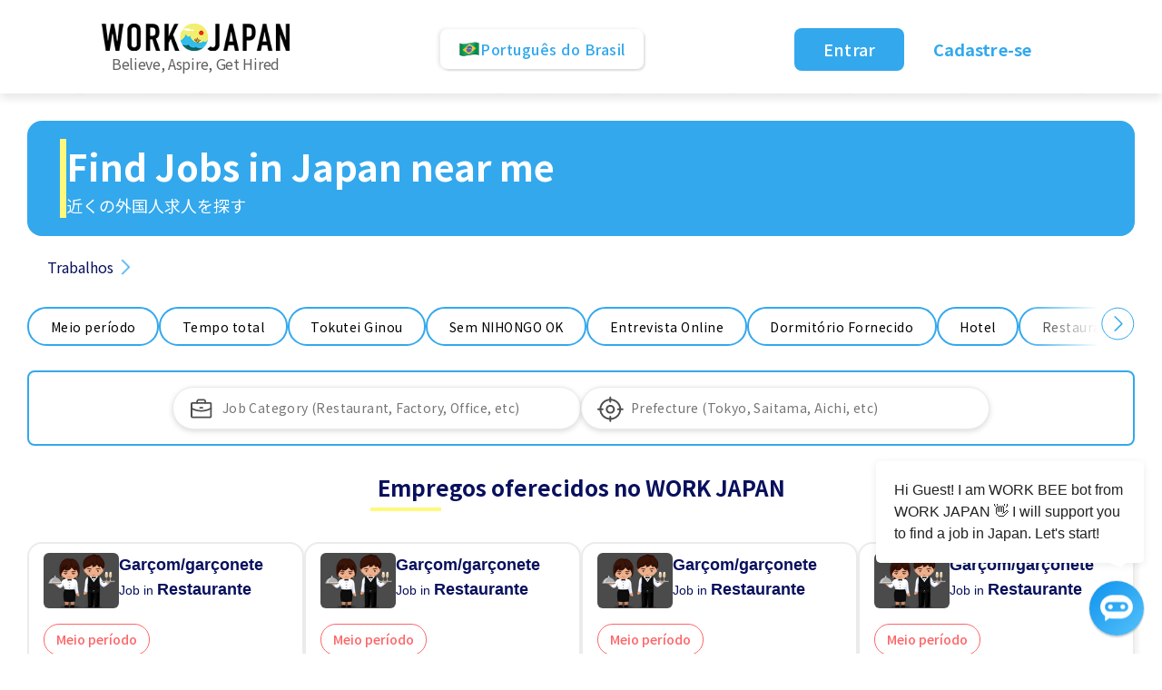

--- FILE ---
content_type: text/html; charset=utf-8
request_url: https://www.workjapan.jp/jobs/?noNihongoOK=true&lang=bp&page=248
body_size: 118200
content:

<!DOCTYPE html>
<html lang="bp">
<head>
  <meta charset="UTF-8">
  <meta name="viewport" content="width=device-width, initial-scale=1">
  <meta http-equiv="X-UA-Compatible" content="ie=edge">
  <title>Empregos no Japão | Tempo integral, meio período, empregos Tokutei Ginou | TRABALHO JAPÃO</title>
  <link rel="icon" href="/static/img/favicon.ico">
  
    <meta name="description" content="Candidate-se às últimas vagas de emprego no Japão com a WORK JAPAN e agende entrevistas em hotéis, fábricas, restaurantes e muitas outras categorias.">
    <meta property="og:image" content="http://backend.workjapan.jp/static/mirroring_site/img/OGP_job_seeker_bg.png" />

  <link rel="canonical" href="https://www.workjapan.jp/jobs/?noNihongoOK=true&amp;lang=bp&amp;page=248">
  <link rel="stylesheet" href="/static/mirroring_site/css/bulma.min.css">
  <link rel="preload" href="/static/mirroring_site/css/NotoSansJP.min.css" as="style" onload="this.onload=null;this.rel='stylesheet'">
  <noscript><link rel="stylesheet" href="/static/mirroring_site/css/NotoSansJP.min.css"></noscript>
  <link rel="stylesheet" href="/static/mirroring_site/css/base.css?v2">
  <link rel="stylesheet" href="/static/mirroring_site/css/stepper.min.css">
  <link rel="stylesheet" href="/static/mirroring_site/css/job_detail.css?v2.1">
  <script defer src="https://use.fontawesome.com/releases/v5.14.0/js/all.js"></script>
  <script
    src="https://code.jquery.com/jquery-3.5.1.min.js"
    integrity="sha256-9/aliU8dGd2tb6OSsuzixeV4y/faTqgFtohetphbbj0="
    crossorigin="anonymous"></script>
  <script src="https://cdn.jsdelivr.net/npm/jquery-validation@1.19.2/dist/jquery.validate.js"></script>

<link
  rel="stylesheet"
  href="https://cdnjs.cloudflare.com/ajax/libs/selectize.js/0.15.2/css/selectize.default.min.css"
  integrity="sha512-pTaEn+6gF1IeWv3W1+7X7eM60TFu/agjgoHmYhAfLEU8Phuf6JKiiE8YmsNC0aCgQv4192s4Vai8YZ6VNM6vyQ=="
  crossorigin="anonymous"
  referrerpolicy="no-referrer"
/>
<script
  src="https://cdnjs.cloudflare.com/ajax/libs/selectize.js/0.15.2/js/selectize.min.js"
  integrity="sha512-IOebNkvA/HZjMM7MxL0NYeLYEalloZ8ckak+NDtOViP7oiYzG5vn6WVXyrJDiJPhl4yRdmNAG49iuLmhkUdVsQ=="
  crossorigin="anonymous"
  referrerpolicy="no-referrer"
></script>

<script src="https://accounts.google.com/gsi/client" async></script>
<script>
	function handleCredentialResponse(response) {
		const credential = response.credential;
		if (credential) {
			window.location.href = "https://workjapan.jp/foreigners-home/login/?g=" + encodeURIComponent(credential);
		} else {
			console.error("No credential received");
		}
	}
</script>

  <!-- smartlook -->
  <script type='text/javascript'>
  window.smartlook || (function (d) {
    var o = smartlook = function () {
      o.api.push(arguments)
    }, h = d.getElementsByTagName('head')[0];
    var c = d.createElement('script');
    o.api = new Array();
    c.async = true;
    c.type = 'text/javascript';
    c.charset = 'utf-8';
    c.src = 'https://rec.smartlook.com/recorder.js';
    c.defer = 'defer'
    h.appendChild(c);
  })(document);
  smartlook('init', '372817a67868795cfd09c880bb625fb2a9a00a31');
  </script>

    <script type="text/javascript">
        (function(c,l,a,r,i,t,y){
            c[a]=c[a]||function(){(c[a].q=c[a].q||[]).push(arguments)};
            t=l.createElement(r);t.async=1;t.src="https://www.clarity.ms/tag/"+i;
            y=l.getElementsByTagName(r)[0];y.parentNode.insertBefore(t,y);
        })(window, document, "clarity", "script", "g8a1w49ode");
    </script>

  <!-- Global site tag (gtag.js) - Google Analytics -->
  <script async src="https://www.googletagmanager.com/gtag/js?id=G-FXMRKRS5H9"></script>
  <script>
  window.dataLayer = window.dataLayer || [];

  function gtag() {
    dataLayer.push(arguments);
  }

  gtag('js', new Date());
  gtag('config', 'G-FXMRKRS5H9');
  </script>
  <script>
    !function(f,b,e,v,n,t,s)
    {if(f.fbq)return;n=f.fbq=function(){n.callMethod?
    n.callMethod.apply(n,arguments):n.queue.push(arguments)};
    if(!f._fbq)f._fbq=n;n.push=n;n.loaded=!0;n.version='2.0';
    n.queue=[];t=b.createElement(e);t.async=!0;
    t.src=v;s=b.getElementsByTagName(e)[0];
    s.parentNode.insertBefore(t,s)}(window,document,'script',
    'https://connect.facebook.net/en_US/fbevents.js');
    fbq('init', '125585564757583'); 
    fbq('track', 'PageView');
  </script>
  <noscript>
    <img height="1" width="1" 
    src="https://www.facebook.com/tr?id=125585564757583&ev=PageView
    &noscript=1"/>
  </noscript>
   

   
</head>
<body>
<header>
  

<script>

    window.addEventListener('click', function(e){   
        if(document.querySelector('.language-box').contains(e.target)){
            if (document.querySelector('.language-box') !== null) {
                if(document.querySelector('.language-box').classList.contains('language-box-open')) {
                    document.querySelector('.language-box').classList.remove('language-box-open');
                } else {
                    document.querySelector('.language-box').classList.add('language-box-open');
                }
            }
        } else{
            if (document.querySelector('.language-box') !== null) {
                if(document.querySelector('.language-box').classList.contains('language-box-open')) {
                    document.querySelector('.language-box').classList.remove('language-box-open');
                }
            }
        }
    });
</script>
<div class="seeker-header">
    <div class="logo-container">
        <a href="/?lang=bp">
            <img src="/static/mirroring_site/img/layout/header_logo.png" alt="WORK JAPAN" class="header-logo"/>
        </a>
        <div class="header-text1">Believe, Aspire, Get Hired</div>
    </div>

    <div class="language-box">
        <div class="language-row language-main">
            <img src="/static/mirroring_site/img/layout/lan-bp.png" alt="english" class="language-icon"/>
            Português do Brasil
        </div>
        <div class="language-content">
             
            
                <a class="language-row" href="?noNihongoOK=true&amp;lang=en&amp;page=248">
                    <img src="/static/mirroring_site/img/layout/lan-en.png" alt="English" class="language-icon"/>
                    English
                </a>
            
                <a class="language-row" href="?noNihongoOK=true&amp;lang=jp&amp;page=248">
                    <img src="/static/mirroring_site/img/layout/lan-jp.png" alt="日本語" class="language-icon"/>
                    日本語
                </a>
            
                <a class="language-row" href="?noNihongoOK=true&amp;lang=jp_easy&amp;page=248">
                    <img src="/static/mirroring_site/img/layout/lan-jp_easy.png" alt="やさしい日本語" class="language-icon"/>
                    やさしい日本語
                </a>
            
                <a class="language-row" href="?noNihongoOK=true&amp;lang=sc&amp;page=248">
                    <img src="/static/mirroring_site/img/layout/lan-sc.png" alt="简体中文" class="language-icon"/>
                    简体中文
                </a>
            
                <a class="language-row" href="?noNihongoOK=true&amp;lang=tc&amp;page=248">
                    <img src="/static/mirroring_site/img/layout/lan-tc.png" alt="繁體中文" class="language-icon"/>
                    繁體中文
                </a>
            
                <a class="language-row" href="?noNihongoOK=true&amp;lang=bp&amp;page=248">
                    <img src="/static/mirroring_site/img/layout/lan-bp.png" alt="Português do Brasil" class="language-icon"/>
                    Português do Brasil
                </a>
            
                <a class="language-row" href="?noNihongoOK=true&amp;lang=vi&amp;page=248">
                    <img src="/static/mirroring_site/img/layout/lan-vi.png" alt="Tiếng Việt" class="language-icon"/>
                    Tiếng Việt
                </a>
            
                <a class="language-row" href="?noNihongoOK=true&amp;lang=my&amp;page=248">
                    <img src="/static/mirroring_site/img/layout/lan-my.png" alt="Burmese" class="language-icon"/>
                    Burmese
                </a>
            
        </div>
    </div>

    <div class="signin-container">
        <a class="signin-btn" href="https://www.workjapan.jp/foreigners-home/login">
            Entrar
        </a>
        <a class="signup-btn" href="https://www.workjapan.jp/foreigners-home/login">
            Cadastre-se
        </a>
    </div>
    
</div>
</header>
<main>
  <div id="g_id_onload"
    data-client_id="591067938587-30ras75m1crvkl7681oakvmf53dlrejo.apps.googleusercontent.com"
    data-context="signin"
    data-callback="handleCredentialResponse"
    data-close_on_tap_outside="false"
    data-itp_support="true">
  </div>
   

  <div>
    
    <div>
      

<script>
  function sideScroll(element,direction,speed,distance,step){
    scrollAmount = 0;
    var slideTimer = setInterval(function(){
        if(direction == 'left'){
            element.scrollLeft -= step;
        } else {
            element.scrollLeft += step;
        }
        scrollAmount += step;
        if(scrollAmount >= distance){
            window.clearInterval(slideTimer);
        }
    }, speed);
  }
  
  $(function () {
    let initialStation = '';
    let initialIndustry = '';
    
    $('#station-filter').selectize({
      maxItems: 1,
      valueField: 'id',
      labelField: 'name_en',
      searchField: ['name_en', 'name_jp'],
      placeholder: 'Prefecture (Tokyo, Saitama, Aichi, etc)',
      options: [
        
            {
                name_en: 'Aichi',
                name_jp: '愛知',
                id: 23
            },
        
            {
                name_en: 'Akita',
                name_jp: '秋田',
                id: 5
            },
        
            {
                name_en: 'Aomori',
                name_jp: '青森',
                id: 2
            },
        
            {
                name_en: 'Chiba',
                name_jp: '千葉',
                id: 12
            },
        
            {
                name_en: 'Ehime',
                name_jp: '愛媛',
                id: 38
            },
        
            {
                name_en: 'Fukui',
                name_jp: '福井',
                id: 18
            },
        
            {
                name_en: 'Fukuoka',
                name_jp: '福岡',
                id: 40
            },
        
            {
                name_en: 'Fukushima',
                name_jp: '福島',
                id: 7
            },
        
            {
                name_en: 'Gifu',
                name_jp: '岐阜',
                id: 21
            },
        
            {
                name_en: 'Gunma',
                name_jp: '群馬',
                id: 10
            },
        
            {
                name_en: 'Hiroshima',
                name_jp: '広島',
                id: 34
            },
        
            {
                name_en: 'Hokkaido',
                name_jp: '北海道',
                id: 1
            },
        
            {
                name_en: 'Hyogo',
                name_jp: '兵庫',
                id: 28
            },
        
            {
                name_en: 'Ibaraki',
                name_jp: '茨城',
                id: 8
            },
        
            {
                name_en: 'Ishikawa',
                name_jp: '石川',
                id: 17
            },
        
            {
                name_en: 'Iwate',
                name_jp: '岩手',
                id: 3
            },
        
            {
                name_en: 'Kagawa',
                name_jp: '香川',
                id: 37
            },
        
            {
                name_en: 'Kagoshima',
                name_jp: '鹿児島',
                id: 46
            },
        
            {
                name_en: 'Kanagawa',
                name_jp: '神奈川',
                id: 14
            },
        
            {
                name_en: 'Kochi',
                name_jp: '高知',
                id: 39
            },
        
            {
                name_en: 'Kumamoto',
                name_jp: '熊本',
                id: 43
            },
        
            {
                name_en: 'Kyoto',
                name_jp: '京都',
                id: 26
            },
        
            {
                name_en: 'Mie',
                name_jp: '三重',
                id: 24
            },
        
            {
                name_en: 'Miyagi',
                name_jp: '宮城',
                id: 4
            },
        
            {
                name_en: 'Miyazaki',
                name_jp: '宮崎',
                id: 45
            },
        
            {
                name_en: 'Nagano',
                name_jp: '長野',
                id: 20
            },
        
            {
                name_en: 'Nagasaki',
                name_jp: '長崎',
                id: 42
            },
        
            {
                name_en: 'Nara',
                name_jp: '奈良',
                id: 29
            },
        
            {
                name_en: 'Niigata',
                name_jp: '新潟',
                id: 15
            },
        
            {
                name_en: 'Oita',
                name_jp: '大分',
                id: 44
            },
        
            {
                name_en: 'Okayama',
                name_jp: '岡山',
                id: 33
            },
        
            {
                name_en: 'Okinawa',
                name_jp: '沖縄',
                id: 47
            },
        
            {
                name_en: 'Osaka',
                name_jp: '大阪',
                id: 27
            },
        
            {
                name_en: 'Saga',
                name_jp: '佐賀',
                id: 41
            },
        
            {
                name_en: 'Saitama',
                name_jp: '埼玉',
                id: 11
            },
        
            {
                name_en: 'Shiga',
                name_jp: '滋賀',
                id: 25
            },
        
            {
                name_en: 'Shimane',
                name_jp: '島根',
                id: 32
            },
        
            {
                name_en: 'Shizuoka',
                name_jp: '静岡',
                id: 22
            },
        
            {
                name_en: 'Tochigi',
                name_jp: '栃木',
                id: 9
            },
        
            {
                name_en: 'Tokushima',
                name_jp: '徳島',
                id: 36
            },
        
            {
                name_en: 'Tokyo',
                name_jp: '東京',
                id: 13
            },
        
            {
                name_en: 'Tottori',
                name_jp: '鳥取',
                id: 31
            },
        
            {
                name_en: 'Toyama',
                name_jp: '富山',
                id: 16
            },
        
            {
                name_en: 'Wakayama',
                name_jp: '和歌山',
                id: 30
            },
        
            {
                name_en: 'Yamagata',
                name_jp: '山形',
                id: 6
            },
        
            {
                name_en: 'Yamaguchi',
                name_jp: '山口',
                id: 35
            },
        
            {
                name_en: 'Yamanashi',
                name_jp: '山梨',
                id: 19
            }
        
      ],
      create: false,
      onInitialize: function () {
        $('#station-filter').parent().css('visibility', 'visible');
        if (initialStation.length > 0) {
          const selectize = $('#station-filter')[0].selectize;
          const initialOption = selectize.options[Object.keys(selectize.options).find(key => 
            selectize.options[key].name_en === initialStation || selectize.options[key].name_jp === initialStation
          )];

          if (initialOption) {
            selectize.setValue(initialOption.id, true);
          }
        }
      },
      score: function(search) {
        return function(item) {
          return 1;
        };
      },
      onType: function (value) {
        if (value) {
          const selectize = $('#station-filter')[0].selectize;
          selectize.clearOptions();
          let options = [
            
                {
                    name_en: 'Aichi',
                    name_jp: '愛知',
                    id: 23
                },
            
                {
                    name_en: 'Akita',
                    name_jp: '秋田',
                    id: 5
                },
            
                {
                    name_en: 'Aomori',
                    name_jp: '青森',
                    id: 2
                },
            
                {
                    name_en: 'Chiba',
                    name_jp: '千葉',
                    id: 12
                },
            
                {
                    name_en: 'Ehime',
                    name_jp: '愛媛',
                    id: 38
                },
            
                {
                    name_en: 'Fukui',
                    name_jp: '福井',
                    id: 18
                },
            
                {
                    name_en: 'Fukuoka',
                    name_jp: '福岡',
                    id: 40
                },
            
                {
                    name_en: 'Fukushima',
                    name_jp: '福島',
                    id: 7
                },
            
                {
                    name_en: 'Gifu',
                    name_jp: '岐阜',
                    id: 21
                },
            
                {
                    name_en: 'Gunma',
                    name_jp: '群馬',
                    id: 10
                },
            
                {
                    name_en: 'Hiroshima',
                    name_jp: '広島',
                    id: 34
                },
            
                {
                    name_en: 'Hokkaido',
                    name_jp: '北海道',
                    id: 1
                },
            
                {
                    name_en: 'Hyogo',
                    name_jp: '兵庫',
                    id: 28
                },
            
                {
                    name_en: 'Ibaraki',
                    name_jp: '茨城',
                    id: 8
                },
            
                {
                    name_en: 'Ishikawa',
                    name_jp: '石川',
                    id: 17
                },
            
                {
                    name_en: 'Iwate',
                    name_jp: '岩手',
                    id: 3
                },
            
                {
                    name_en: 'Kagawa',
                    name_jp: '香川',
                    id: 37
                },
            
                {
                    name_en: 'Kagoshima',
                    name_jp: '鹿児島',
                    id: 46
                },
            
                {
                    name_en: 'Kanagawa',
                    name_jp: '神奈川',
                    id: 14
                },
            
                {
                    name_en: 'Kochi',
                    name_jp: '高知',
                    id: 39
                },
            
                {
                    name_en: 'Kumamoto',
                    name_jp: '熊本',
                    id: 43
                },
            
                {
                    name_en: 'Kyoto',
                    name_jp: '京都',
                    id: 26
                },
            
                {
                    name_en: 'Mie',
                    name_jp: '三重',
                    id: 24
                },
            
                {
                    name_en: 'Miyagi',
                    name_jp: '宮城',
                    id: 4
                },
            
                {
                    name_en: 'Miyazaki',
                    name_jp: '宮崎',
                    id: 45
                },
            
                {
                    name_en: 'Nagano',
                    name_jp: '長野',
                    id: 20
                },
            
                {
                    name_en: 'Nagasaki',
                    name_jp: '長崎',
                    id: 42
                },
            
                {
                    name_en: 'Nara',
                    name_jp: '奈良',
                    id: 29
                },
            
                {
                    name_en: 'Niigata',
                    name_jp: '新潟',
                    id: 15
                },
            
                {
                    name_en: 'Oita',
                    name_jp: '大分',
                    id: 44
                },
            
                {
                    name_en: 'Okayama',
                    name_jp: '岡山',
                    id: 33
                },
            
                {
                    name_en: 'Okinawa',
                    name_jp: '沖縄',
                    id: 47
                },
            
                {
                    name_en: 'Osaka',
                    name_jp: '大阪',
                    id: 27
                },
            
                {
                    name_en: 'Saga',
                    name_jp: '佐賀',
                    id: 41
                },
            
                {
                    name_en: 'Saitama',
                    name_jp: '埼玉',
                    id: 11
                },
            
                {
                    name_en: 'Shiga',
                    name_jp: '滋賀',
                    id: 25
                },
            
                {
                    name_en: 'Shimane',
                    name_jp: '島根',
                    id: 32
                },
            
                {
                    name_en: 'Shizuoka',
                    name_jp: '静岡',
                    id: 22
                },
            
                {
                    name_en: 'Tochigi',
                    name_jp: '栃木',
                    id: 9
                },
            
                {
                    name_en: 'Tokushima',
                    name_jp: '徳島',
                    id: 36
                },
            
                {
                    name_en: 'Tokyo',
                    name_jp: '東京',
                    id: 13
                },
            
                {
                    name_en: 'Tottori',
                    name_jp: '鳥取',
                    id: 31
                },
            
                {
                    name_en: 'Toyama',
                    name_jp: '富山',
                    id: 16
                },
            
                {
                    name_en: 'Wakayama',
                    name_jp: '和歌山',
                    id: 30
                },
            
                {
                    name_en: 'Yamagata',
                    name_jp: '山形',
                    id: 6
                },
            
                {
                    name_en: 'Yamaguchi',
                    name_jp: '山口',
                    id: 35
                },
            
                {
                    name_en: 'Yamanashi',
                    name_jp: '山梨',
                    id: 19
                }
            
          ];
          options = options.filter(opt => opt.name_en.toLowerCase().startsWith(value.toLowerCase()) || opt.name_jp.toLowerCase().startsWith(value.toLowerCase()))
          selectize.addOption(options);
          selectize.refreshOptions();
        }
      },
      onChange: function (value) {
        const url = new URL(window.location);
        if (value) {
          const selectedOption = $('#station-filter').get(0).selectize.options[value];
          url.searchParams.set('prefecture', selectedOption.name_en);
          url.searchParams.delete('job_type');
          url.searchParams.delete('merit');
          url.searchParams.delete('category');
          url.searchParams.set('fby', 'o');
        } else {
          url.searchParams.delete('prefecture');
          if('' == 'oo') {
            url.searchParams.set('fby', 'o');
          } else {
            url.searchParams.delete('fby');
          }
        }
        window.history.pushState({}, '', url);
        window.location.reload()
      }
    });
    
    $('#industry-filter').selectize({
      maxItems: 1,
      valueField: 'id',
      labelField: 'name_en',
      searchField: ['name_en', 'name_jp'],
      placeholder: 'Job Category (Restaurant, Factory, Office, etc)',
      options: [
        
            {
                name_en: 'Aging home',
                name_jp: '介護施設',
                id: 47
            },
        
            {
                name_en: 'Airport',
                name_jp: '空港',
                id: 93
            },
        
            {
                name_en: 'Amusement casino',
                name_jp: 'アミューズメントカジノ',
                id: 78
            },
        
            {
                name_en: 'Amusement Park',
                name_jp: '遊園地',
                id: 89
            },
        
            {
                name_en: 'Boutique',
                name_jp: 'ブテイック',
                id: 48
            },
        
            {
                name_en: 'Building Maintenance',
                name_jp: 'ビル管理',
                id: 60
            },
        
            {
                name_en: 'Call Center',
                name_jp: 'コールセンター',
                id: 45
            },
        
            {
                name_en: 'Car Dealer',
                name_jp: '自動車ディーラー',
                id: 67
            },
        
            {
                name_en: 'Care giver',
                name_jp: '介護',
                id: 32
            },
        
            {
                name_en: 'Car Garage',
                name_jp: '自動車整備業',
                id: 54
            },
        
            {
                name_en: 'Cleaner',
                name_jp: '清掃',
                id: 28
            },
        
            {
                name_en: 'Cleaning Service',
                name_jp: '清掃業',
                id: 63
            },
        
            {
                name_en: 'Construction',
                name_jp: '建設',
                id: 41
            },
        
            {
                name_en: 'Consumer electronics store',
                name_jp: '家電店',
                id: 56
            },
        
            {
                name_en: 'Convenience Store',
                name_jp: 'コンビニエンスストア',
                id: 51
            },
        
            {
                name_en: 'Dairy Farming',
                name_jp: '酪農',
                id: 42
            },
        
            {
                name_en: 'Delivery',
                name_jp: 'デリバリー',
                id: 31
            },
        
            {
                name_en: 'Department Store',
                name_jp: 'デパート',
                id: 62
            },
        
            {
                name_en: 'Dish Washer',
                name_jp: '皿洗い',
                id: 26
            },
        
            {
                name_en: 'Drug Store',
                name_jp: 'ドラッグストア',
                id: 74
            },
        
            {
                name_en: 'Dry Cleaning factory',
                name_jp: 'クリーニング工場',
                id: 53
            },
        
            {
                name_en: 'Duty Free shop',
                name_jp: '免税店',
                id: 75
            },
        
            {
                name_en: 'Esthetic Salon',
                name_jp: 'エステサロン',
                id: 85
            },
        
            {
                name_en: 'Event/Concert',
                name_jp: 'イベント/コンサート',
                id: 96
            },
        
            {
                name_en: 'Factory',
                name_jp: '工場',
                id: 29
            },
        
            {
                name_en: 'Farming',
                name_jp: '農業',
                id: 43
            },
        
            {
                name_en: 'Fishery',
                name_jp: '漁業',
                id: 49
            },
        
            {
                name_en: 'Fitness/Gym',
                name_jp: 'フィットネス・ジム',
                id: 87
            },
        
            {
                name_en: 'Forestry',
                name_jp: '林業',
                id: 50
            },
        
            {
                name_en: 'Game Arcade',
                name_jp: 'ゲームセンター',
                id: 79
            },
        
            {
                name_en: 'Gardening',
                name_jp: '造園',
                id: 46
            },
        
            {
                name_en: 'Gas Station',
                name_jp: 'ガソリンスタンド',
                id: 44
            },
        
            {
                name_en: 'Golf Course',
                name_jp: 'ゴルフ場',
                id: 91
            },
        
            {
                name_en: 'Golf Range',
                name_jp: 'ゴルフ練習場',
                id: 92
            },
        
            {
                name_en: 'Hospital',
                name_jp: '病院',
                id: 61
            },
        
            {
                name_en: 'Hotel',
                name_jp: 'ホテル',
                id: 40
            },
        
            {
                name_en: 'Internet Cafe',
                name_jp: 'インターネットカフェ',
                id: 82
            },
        
            {
                name_en: 'Interpreter',
                name_jp: '通訳',
                id: 35
            },
        
            {
                name_en: 'IT/Software',
                name_jp: 'IT/ソフトウエア開発',
                id: 72
            },
        
            {
                name_en: 'Karaoke',
                name_jp: 'カラオケ',
                id: 80
            },
        
            {
                name_en: 'Language School',
                name_jp: '語学学校',
                id: 33
            },
        
            {
                name_en: 'Livestock Farm',
                name_jp: '畜産',
                id: 76
            },
        
            {
                name_en: 'Massage Spa',
                name_jp: 'マッサージ',
                id: 84
            },
        
            {
                name_en: 'Mobile store',
                name_jp: '携帯ショップ',
                id: 55
            },
        
            {
                name_en: 'Movie Theater',
                name_jp: '映画館',
                id: 81
            },
        
            {
                name_en: 'Nail Salon',
                name_jp: 'ネイルサロン',
                id: 86
            },
        
            {
                name_en: 'Nursery',
                name_jp: '幼児教室',
                id: 88
            },
        
            {
                name_en: 'Office',
                name_jp: 'オフィス',
                id: 34
            },
        
            {
                name_en: 'Other',
                name_jp: 'その他',
                id: 36
            },
        
            {
                name_en: 'Pet Shop',
                name_jp: 'ペットショップ',
                id: 52
            },
        
            {
                name_en: 'Public Bath',
                name_jp: 'スーパー銭湯',
                id: 83
            },
        
            {
                name_en: 'Recycling Factory',
                name_jp: 'リサイクル工場',
                id: 71
            },
        
            {
                name_en: 'Relocation Service',
                name_jp: '引越し会社',
                id: 98
            },
        
            {
                name_en: 'Rental Car Service',
                name_jp: 'レンタカー会社',
                id: 99
            },
        
            {
                name_en: 'Restaurant',
                name_jp: '飲食店',
                id: 25
            },
        
            {
                name_en: 'Restaurant/Bar',
                name_jp: '飲食店/ バー',
                id: 73
            },
        
            {
                name_en: 'Restaurant/Cafe',
                name_jp: '飲食店/カフェ',
                id: 68
            },
        
            {
                name_en: 'Restaurant/Fast Food',
                name_jp: '飲食店/ ファーストフード',
                id: 59
            },
        
            {
                name_en: 'Restaurant/Izakaya',
                name_jp: '飲食店/ 居酒屋',
                id: 69
            },
        
            {
                name_en: 'Restaurant/Noodle',
                name_jp: '飲食店/ ラーメン・そば店',
                id: 58
            },
        
            {
                name_en: 'Restaurant/Sushi',
                name_jp: '飲食店/ 寿司',
                id: 64
            },
        
            {
                name_en: 'Sales',
                name_jp: '販売',
                id: 27
            },
        
            {
                name_en: 'Security Guard',
                name_jp: '警備',
                id: 39
            },
        
            {
                name_en: 'Shipyard',
                name_jp: '造船',
                id: 77
            },
        
            {
                name_en: 'Ski Resort',
                name_jp: 'スキー場',
                id: 90
            },
        
            {
                name_en: 'Souvenir Shop',
                name_jp: 'みやげもの店',
                id: 97
            },
        
            {
                name_en: 'Super Market',
                name_jp: 'スーパーマーケット',
                id: 65
            },
        
            {
                name_en: 'Taxi',
                name_jp: 'タクシー',
                id: 94
            },
        
            {
                name_en: 'Tour Bus',
                name_jp: '観光バス',
                id: 95
            },
        
            {
                name_en: 'Tour guide',
                name_jp: 'ツアーガイド',
                id: 30
            },
        
            {
                name_en: 'Tourist Agency',
                name_jp: '旅行会社',
                id: 57
            },
        
            {
                name_en: 'Waiter/ Waitress',
                name_jp: 'ウェイター・ウエイトレス',
                id: 37
            },
        
            {
                name_en: 'Warehouse',
                name_jp: '倉庫',
                id: 38
            },
        
            {
                name_en: 'Wedding Hall',
                name_jp: '結婚式場',
                id: 66
            }
        
      ],
      create: false,
      onInitialize: function () {
        $('#industry-filter').parent().css('visibility', 'visible');
        if (initialIndustry.length > 0) {
          const selectize = $('#industry-filter')[0].selectize;
          const initialOption = selectize.options[Object.keys(selectize.options).find(key => 
            selectize.options[key].name_en === initialIndustry || selectize.options[key].name_jp === initialIndustry
          )];
          
          if (initialOption) {
            selectize.setValue(initialOption.id, true);
          }
        }
      },
      score: function(search) {
        return function(item) {
          return 1;
        };
      },
      onType: function (value) {
        if (value) {
          const selectize = $('#industry-filter')[0].selectize;
          selectize.clearOptions();
          let options = [
            
                {
                    name_en: 'Aging home',
                    name_jp: '介護施設',
                    id: 47
                },
            
                {
                    name_en: 'Airport',
                    name_jp: '空港',
                    id: 93
                },
            
                {
                    name_en: 'Amusement casino',
                    name_jp: 'アミューズメントカジノ',
                    id: 78
                },
            
                {
                    name_en: 'Amusement Park',
                    name_jp: '遊園地',
                    id: 89
                },
            
                {
                    name_en: 'Boutique',
                    name_jp: 'ブテイック',
                    id: 48
                },
            
                {
                    name_en: 'Building Maintenance',
                    name_jp: 'ビル管理',
                    id: 60
                },
            
                {
                    name_en: 'Call Center',
                    name_jp: 'コールセンター',
                    id: 45
                },
            
                {
                    name_en: 'Car Dealer',
                    name_jp: '自動車ディーラー',
                    id: 67
                },
            
                {
                    name_en: 'Care giver',
                    name_jp: '介護',
                    id: 32
                },
            
                {
                    name_en: 'Car Garage',
                    name_jp: '自動車整備業',
                    id: 54
                },
            
                {
                    name_en: 'Cleaner',
                    name_jp: '清掃',
                    id: 28
                },
            
                {
                    name_en: 'Cleaning Service',
                    name_jp: '清掃業',
                    id: 63
                },
            
                {
                    name_en: 'Construction',
                    name_jp: '建設',
                    id: 41
                },
            
                {
                    name_en: 'Consumer electronics store',
                    name_jp: '家電店',
                    id: 56
                },
            
                {
                    name_en: 'Convenience Store',
                    name_jp: 'コンビニエンスストア',
                    id: 51
                },
            
                {
                    name_en: 'Dairy Farming',
                    name_jp: '酪農',
                    id: 42
                },
            
                {
                    name_en: 'Delivery',
                    name_jp: 'デリバリー',
                    id: 31
                },
            
                {
                    name_en: 'Department Store',
                    name_jp: 'デパート',
                    id: 62
                },
            
                {
                    name_en: 'Dish Washer',
                    name_jp: '皿洗い',
                    id: 26
                },
            
                {
                    name_en: 'Drug Store',
                    name_jp: 'ドラッグストア',
                    id: 74
                },
            
                {
                    name_en: 'Dry Cleaning factory',
                    name_jp: 'クリーニング工場',
                    id: 53
                },
            
                {
                    name_en: 'Duty Free shop',
                    name_jp: '免税店',
                    id: 75
                },
            
                {
                    name_en: 'Esthetic Salon',
                    name_jp: 'エステサロン',
                    id: 85
                },
            
                {
                    name_en: 'Event/Concert',
                    name_jp: 'イベント/コンサート',
                    id: 96
                },
            
                {
                    name_en: 'Factory',
                    name_jp: '工場',
                    id: 29
                },
            
                {
                    name_en: 'Farming',
                    name_jp: '農業',
                    id: 43
                },
            
                {
                    name_en: 'Fishery',
                    name_jp: '漁業',
                    id: 49
                },
            
                {
                    name_en: 'Fitness/Gym',
                    name_jp: 'フィットネス・ジム',
                    id: 87
                },
            
                {
                    name_en: 'Forestry',
                    name_jp: '林業',
                    id: 50
                },
            
                {
                    name_en: 'Game Arcade',
                    name_jp: 'ゲームセンター',
                    id: 79
                },
            
                {
                    name_en: 'Gardening',
                    name_jp: '造園',
                    id: 46
                },
            
                {
                    name_en: 'Gas Station',
                    name_jp: 'ガソリンスタンド',
                    id: 44
                },
            
                {
                    name_en: 'Golf Course',
                    name_jp: 'ゴルフ場',
                    id: 91
                },
            
                {
                    name_en: 'Golf Range',
                    name_jp: 'ゴルフ練習場',
                    id: 92
                },
            
                {
                    name_en: 'Hospital',
                    name_jp: '病院',
                    id: 61
                },
            
                {
                    name_en: 'Hotel',
                    name_jp: 'ホテル',
                    id: 40
                },
            
                {
                    name_en: 'Internet Cafe',
                    name_jp: 'インターネットカフェ',
                    id: 82
                },
            
                {
                    name_en: 'Interpreter',
                    name_jp: '通訳',
                    id: 35
                },
            
                {
                    name_en: 'IT/Software',
                    name_jp: 'IT/ソフトウエア開発',
                    id: 72
                },
            
                {
                    name_en: 'Karaoke',
                    name_jp: 'カラオケ',
                    id: 80
                },
            
                {
                    name_en: 'Language School',
                    name_jp: '語学学校',
                    id: 33
                },
            
                {
                    name_en: 'Livestock Farm',
                    name_jp: '畜産',
                    id: 76
                },
            
                {
                    name_en: 'Massage Spa',
                    name_jp: 'マッサージ',
                    id: 84
                },
            
                {
                    name_en: 'Mobile store',
                    name_jp: '携帯ショップ',
                    id: 55
                },
            
                {
                    name_en: 'Movie Theater',
                    name_jp: '映画館',
                    id: 81
                },
            
                {
                    name_en: 'Nail Salon',
                    name_jp: 'ネイルサロン',
                    id: 86
                },
            
                {
                    name_en: 'Nursery',
                    name_jp: '幼児教室',
                    id: 88
                },
            
                {
                    name_en: 'Office',
                    name_jp: 'オフィス',
                    id: 34
                },
            
                {
                    name_en: 'Other',
                    name_jp: 'その他',
                    id: 36
                },
            
                {
                    name_en: 'Pet Shop',
                    name_jp: 'ペットショップ',
                    id: 52
                },
            
                {
                    name_en: 'Public Bath',
                    name_jp: 'スーパー銭湯',
                    id: 83
                },
            
                {
                    name_en: 'Recycling Factory',
                    name_jp: 'リサイクル工場',
                    id: 71
                },
            
                {
                    name_en: 'Relocation Service',
                    name_jp: '引越し会社',
                    id: 98
                },
            
                {
                    name_en: 'Rental Car Service',
                    name_jp: 'レンタカー会社',
                    id: 99
                },
            
                {
                    name_en: 'Restaurant',
                    name_jp: '飲食店',
                    id: 25
                },
            
                {
                    name_en: 'Restaurant/Bar',
                    name_jp: '飲食店/ バー',
                    id: 73
                },
            
                {
                    name_en: 'Restaurant/Cafe',
                    name_jp: '飲食店/カフェ',
                    id: 68
                },
            
                {
                    name_en: 'Restaurant/Fast Food',
                    name_jp: '飲食店/ ファーストフード',
                    id: 59
                },
            
                {
                    name_en: 'Restaurant/Izakaya',
                    name_jp: '飲食店/ 居酒屋',
                    id: 69
                },
            
                {
                    name_en: 'Restaurant/Noodle',
                    name_jp: '飲食店/ ラーメン・そば店',
                    id: 58
                },
            
                {
                    name_en: 'Restaurant/Sushi',
                    name_jp: '飲食店/ 寿司',
                    id: 64
                },
            
                {
                    name_en: 'Sales',
                    name_jp: '販売',
                    id: 27
                },
            
                {
                    name_en: 'Security Guard',
                    name_jp: '警備',
                    id: 39
                },
            
                {
                    name_en: 'Shipyard',
                    name_jp: '造船',
                    id: 77
                },
            
                {
                    name_en: 'Ski Resort',
                    name_jp: 'スキー場',
                    id: 90
                },
            
                {
                    name_en: 'Souvenir Shop',
                    name_jp: 'みやげもの店',
                    id: 97
                },
            
                {
                    name_en: 'Super Market',
                    name_jp: 'スーパーマーケット',
                    id: 65
                },
            
                {
                    name_en: 'Taxi',
                    name_jp: 'タクシー',
                    id: 94
                },
            
                {
                    name_en: 'Tour Bus',
                    name_jp: '観光バス',
                    id: 95
                },
            
                {
                    name_en: 'Tour guide',
                    name_jp: 'ツアーガイド',
                    id: 30
                },
            
                {
                    name_en: 'Tourist Agency',
                    name_jp: '旅行会社',
                    id: 57
                },
            
                {
                    name_en: 'Waiter/ Waitress',
                    name_jp: 'ウェイター・ウエイトレス',
                    id: 37
                },
            
                {
                    name_en: 'Warehouse',
                    name_jp: '倉庫',
                    id: 38
                },
            
                {
                    name_en: 'Wedding Hall',
                    name_jp: '結婚式場',
                    id: 66
                }
            
          ];
          options = options.filter(opt => opt.name_en.toLowerCase().startsWith(value.toLowerCase()) || opt.name_jp.toLowerCase().startsWith(value.toLowerCase()))
          selectize.addOption(options);
          selectize.refreshOptions();
        }
      },
      onChange: function (value) {
        const url = new URL(window.location);
        if (value) {
          const selectedOption = $('#industry-filter').get(0).selectize.options[value];
          url.searchParams.set('industry', selectedOption.name_en);
          url.searchParams.delete('job_type');
          url.searchParams.delete('merit');
          url.searchParams.delete('category');
          url.searchParams.set('fby', 'o');
        } else {
          url.searchParams.delete('industry');
          if('' == 'oo') {
            url.searchParams.set('fby', 'o');
          } else {
            url.searchParams.delete('fby');
          }
        }
        window.history.pushState({}, '', url);
        window.location.reload()
      }
    });
  });

  function clearPrefectureSelectize() {
    const selectize = $('#station-filter')[0].selectize;
    if (selectize) {
      selectize.clear();
    }
  }

  function clearIndustrySelectize() {
    const selectize = $('#industry-filter')[0].selectize;
    if (selectize) {
      selectize.clear();
    }
  }

  var infScrollAnim = function (ow) {

    var gs = $(".logo-slider .slider-box");
    var w = 0;

    gs.find(".slider-item").each(function (index) {
      w += parseInt($(this).outerWidth(), 10);
    });
    gs.clone(true).insertAfter(gs);
    gs.clone(true).insertAfter(gs);
    if ($(".logo-slider .slider-box").length >= 3) {

      var id = setInterval(function () {

        var mL = parseInt($(".logo-slider .slider-container").css("left"));
        if ((-1 * mL) >= w) {
          $(".logo-slider .slider-container").css({ left: 0 });
        } else {
          $(".logo-slider .slider-container").css({ left: mL - 1 });
        }

      }, 20);

    }
  }
  window.addEventListener("load", function () {
    infScrollAnim();
    var nextArrowBox = document.getElementById('next-arrow-box');
    var nextArrow = document.getElementById('next-arrow');
    var container = document.getElementById('h-filter');
    nextArrow.onclick = function () {
        sideScroll(container,'right',25,100,10);
    };
    container.onscroll = function (event) {
      if (event.target.scrollLeft + event.target.offsetWidth === event.target.scrollWidth){
        console.log('end');
        nextArrowBox.style.display = 'none';
      } else {
        nextArrowBox.style.display = 'flex';
        var normalizedOpacity = (event.target.scrollWidth - (event.target.scrollLeft + event.target.offsetWidth)) / 120;
        if(normalizedOpacity < 1) {
          nextArrowBox.style.opacity = normalizedOpacity;
        }
      }
    }
  });

  function getFormData($form) {
    const unindexedArray = $form.serializeArray();
    const indexed_array = {};

    $.map(unindexedArray, function (n, i) {
      indexed_array[n['name']] = n['value'];
    });

    return indexed_array;
  }

  $(document).ready(function () {
    var configuration = {
      submitHandler: function (form, event) {
        event.preventDefault()
        var data = getFormData($(form));
        $.ajax({
          url: "/jobs/submit_contact/",
          type: 'post',
          data: data,
          dataType: 'json',
          complete: function (data) {
            localStorage.setItem('submittedSuccessfully', true);
            $('#thank-you-popup').css('display', 'flex');
            $('#email').val('');
          }
        });
      },
      invalidHandler: function (event, validator) {
        // 'this' refers to the form
        var invalidElements = validator.invalidElements();
        for (var i = 0; i < invalidElements.length; i++) {
          $(invalidElements[i]).siblings('span').addClass('error');
        }
      },
      unhighlight: function (element, errorClass, validClass) {
        $(element).removeClass('error').siblings('span').removeClass('error');
      },
      highlight: function (element, errorClass, validClass) {
        $(element).addClass('error').siblings('span').addClass('error');
      },
      rules: {
        email: {
          required: true,
          email: true
        }
      },
      messages: {
        email: "Please enter a valid email address"
      }
    };

    $('#job-information-inp').validate(configuration);
  });
</script>
<div class="sign-in-backdrop" id="sign-in-pop">
  <div class="sign-in-box">
    <div class="sign-in-close" onclick="$('#sign-in-pop').css('display', 'none')">
      <svg xmlns="http://www.w3.org/2000/svg" width="25" height="25" viewBox="0 0 25 25" fill="none">
        <path d="M7.58263 7.26251C7.39516 7.45004 7.28985 7.70435 7.28985 7.96951C7.28985 8.23468 7.39516 8.48899 7.58263 8.67651L11.1186 12.2125L7.58263 15.7485C7.48712 15.8408 7.41094 15.9511 7.35853 16.0731C7.30612 16.1951 7.27854 16.3263 7.27738 16.4591C7.27623 16.5919 7.30153 16.7236 7.35181 16.8465C7.40209 16.9694 7.47634 17.081 7.57024 17.1749C7.66413 17.2688 7.77578 17.3431 7.89868 17.3933C8.02157 17.4436 8.15325 17.4689 8.28603 17.4678C8.41881 17.4666 8.55003 17.439 8.67204 17.3866C8.79404 17.3342 8.90438 17.258 8.99663 17.1625L12.5326 13.6265L16.0686 17.1625C16.2572 17.3447 16.5098 17.4455 16.772 17.4432C17.0342 17.4409 17.285 17.3357 17.4705 17.1503C17.6559 16.9649 17.761 16.7141 17.7633 16.4519C17.7656 16.1897 17.6648 15.9371 17.4826 15.7485L13.9466 12.2125L17.4826 8.67651C17.6648 8.48791 17.7656 8.23531 17.7633 7.97311C17.761 7.71091 17.6559 7.4601 17.4705 7.27469C17.285 7.08929 17.0342 6.98412 16.772 6.98184C16.5098 6.97956 16.2572 7.08036 16.0686 7.26251L12.5326 10.7985L8.99663 7.26251C8.8091 7.07504 8.5548 6.96973 8.28963 6.96973C8.02447 6.96973 7.77016 7.07504 7.58263 7.26251Z" fill="black"/>
      </svg>
    </div>
    <div class="sign-in-text">
      Please Sign in to continue
    </div>
    <a class="sign-in-cta" href="https://www.workjapan.jp/foreigners-home/login">
      Go to Sign in
    </a>
  </div>
</div>
<div class="jl-box" fetchpriority="high">
  <div class="job-page-container">
    <div class="job-page">
      <div class="job-top-box">
        <div class="job-top-line"></div>
        <div class="job-top-text-container">
          <h2 class="large-text">
            Find Jobs in Japan near me
          </h2>
          <div class="small-text">
            近くの外国人求人を探す
          </div>
        </div>
      </div>
      
      <div class="breadcrumb-container">
        <a class="field-text" href="/jobs?lang=bp">
          Trabalhos
        </a>
        <img class="sep-arrow" src="/static/mirroring_site/img/layout/breadcrumb-arrow.png" alt="sep-arrow"/>
        
      </div>
      
       
      <div class="horizontal-filter-box">
        <div class="horizontal-filter-container" id="h-filter">
          
            <a 
              class="filter-item" 
              href="/jobs/?job_type=part-time&fby=s&lang=bp"
            >
              <div class="filter-item-text">
                Meio período
              </div>
            </a>
          
            <a 
              class="filter-item" 
              href="/jobs/?job_type=full-time&fby=s&lang=bp"
            >
              <div class="filter-item-text">
                Tempo total
              </div>
            </a>
          
            <a 
              class="filter-item" 
              href="/jobs/?job_type=tokutei-ginou&fby=s&lang=bp"
            >
              <div class="filter-item-text">
                Tokutei Ginou
              </div>
            </a>
          
            <a 
              class="filter-item" 
              href="/jobs/?merit=No%20NIHONGO%20OK&fby=s&lang=bp"
            >
              <div class="filter-item-text">
                Sem NIHONGO OK
              </div>
            </a>
          
            <a 
              class="filter-item" 
              href="/jobs/?merit=Online%20interview&fby=s&lang=bp"
            >
              <div class="filter-item-text">
                Entrevista Online
              </div>
            </a>
          
            <a 
              class="filter-item" 
              href="/jobs/?merit=Dormitory%20provided&fby=s&lang=bp"
            >
              <div class="filter-item-text">
                Dormitório Fornecido
              </div>
            </a>
          
            <a 
              class="filter-item" 
              href="/jobs/?industry=Hotel&fby=s&lang=bp"
            >
              <div class="filter-item-text">
                Hotel
              </div>
            </a>
          
            <a 
              class="filter-item" 
              href="/jobs/?industry=Restaurant&fby=s&lang=bp"
            >
              <div class="filter-item-text">
                Restaurante
              </div>
            </a>
          
            <a 
              class="filter-item" 
              href="/jobs/?industry=Factory&fby=s&lang=bp"
            >
              <div class="filter-item-text">
                Fábrica
              </div>
            </a>
          
            <a 
              class="filter-item" 
              href="/jobs/?industry=Warehouse&fby=s&lang=bp"
            >
              <div class="filter-item-text">
                Armazém
              </div>
            </a>
          
            <a 
              class="filter-item" 
              href="/jobs/?industry=Construction&fby=s&lang=bp"
            >
              <div class="filter-item-text">
                Construção
              </div>
            </a>
          
            <a 
              class="filter-item" 
              href="/jobs/?category=Teacher/+English&fby=s&lang=bp"
            >
              <div class="filter-item-text">
                Professor de Inglês
              </div>
            </a>
          
            <a 
              class="filter-item" 
              href="/jobs/?industry=IT/Software&fby=s&lang=bp"
            >
              <div class="filter-item-text">
                Engenheiro de TI
              </div>
            </a>
          
            <a 
              class="filter-item" 
              href="/jobs/?industry=Cleaning+Service&fby=s&lang=bp"
            >
              <div class="filter-item-text">
                Limpeza
              </div>
            </a>
          
          
        </div>
        <div class="floating-arrow-container" id='next-arrow-box'>
          <div class="floating-arrow-cta" id='next-arrow'>
            <svg width="37" height="37" viewBox="0 0 37 37" fill="none" xmlns="http://www.w3.org/2000/svg">
              <path d="M35.7581 18.5624C35.7581 28.1493 27.9426 35.9256 18.296 35.9256C8.6494 35.9256 0.833984 28.1493 0.833984 18.5624C0.833984 8.97559 8.6494 1.19922 18.296 1.19922C27.9426 1.19922 35.7581 8.97559 35.7581 18.5624Z" stroke="#33A8ED"/>
              <path fill-rule="evenodd" clip-rule="evenodd" d="M14.6961 10.3094C14.3926 10.6083 14.3901 11.0953 14.6907 11.3972L21.8423 18.5808L14.6189 25.693C14.3154 25.9919 14.3129 26.4789 14.6135 26.7808C14.914 27.0827 15.4037 27.0851 15.7073 26.7862L23.4802 19.1328C23.7838 18.8339 23.7862 18.3469 23.4857 18.045L15.7899 10.3148C15.4894 10.013 14.9997 10.0105 14.6961 10.3094Z" fill="#33A8ED"/>
            </svg>            
          </div>
        </div>
      </div>
      
      <div class="filter-input-container">
        <div class="filter-input-field">
          <img class="filter-input-icon" src="/static/mirroring_site/img/layout/filter-category.svg" alt="filter-input"/>
          <select id="industry-filter"></select>
          
        </div>
        <div class="filter-input-field">
          <img class="filter-input-icon" src="/static/mirroring_site/img/layout/filter-station.svg" alt="filter-input"/>
          <select id="station-filter"></select>
          
        </div>
      </div>
      
      <div class="job-title-applied">
        <div class="title-text-container">
          <h1 class="title-text">
            Empregos oferecidos no WORK JAPAN
          </h1>
          <div class="title-underline"></div>
        </div>

      </div>
      
      
    </div>
  </div>
  <div class="job-list-container">
    <div class="jobs-container">
      
        
          <div class="job-card-container">
            



<div class="job-list-card"  onclick="redirect('/jobs/restaurant-waiter--waitress/112312?noNihongoOK=true&amp;lang=bp')">
    <div class="job-title-row">
        <img
            class="job-list-image"
            src="https://wj-media.s3.amazonaws.com/jobsubcategoryimage/4696c9a3-9237-4c9d-9f56-37c320e56317.jpg"
            alt="Restaurante (Garçom/garçonete)"
            onerror='this.onerror = null; this.src=`http://backend.workjapan.jp/static/mirroring_site/img/OGP_job_seeker_bg.png`'
        />
        <span class="job-list-title-text">
            Garçom/garçonete <span class="job-list-title-text-small"> Job in </span>Restaurante
            </span>
    </div>
    <div class="job-list-tag-container">
        <div class="job-list-tag" style="border-color: #FD6568; color: #FD6568">
            Meio período
        </div>
        
    </div>
    
        <div class="job-list-merit-container">
            
                
                    <div class="job-list-merit">
                        2-3 dias/semana
                    </div>
                
            
                
                    <div class="job-list-merit">
                        Estação próxima
                    </div>
                
            
                
                    <div class="job-list-merit">
                        Poucas horas de trabalho
                    </div>
                
            
                
                    <div class="job-list-merit">
                        Sem experiência OK
                    </div>
                
            
                
                    <div class="job-list-merit">
                        Transporte pago
                    </div>
                
            
        </div>
    
    <div class="job-list-info-row" style="margin-top: auto">
        <img class="job-list-info-icon" src="/static/mirroring_site/img/layout/job-list-station.svg" alt="job-list-info-icon"/>
        Miyamaedaira Sta. (Kanagawa)
    </div>
    <div class="job-list-info-row salary-lines">
        <img class="job-list-info-icon" src="/static/mirroring_site/img/layout/job-list-salary.svg" alt="job-list-info-icon"/>
        1,010 - 1,263/hour
    </div>
    <div class="expiry-row">
        <img class="expiry-icon" src="/static/mirroring_site/img/layout/expires-on.svg" alt="expiry-icon"/>
        Postou Há mais de 3 meses
    </div>
    <div class="apply-row">
        <div class="image-save" onclick="event.stopPropagation(); $('#sign-in-pop').css('display', 'flex')">
          <svg xmlns="http://www.w3.org/2000/svg" width="25" height="25" viewBox="0 0 25 25" fill="none">
            <path d="M12.9648 21.8184C12.8383 21.8184 12.7127 21.7865 12.5983 21.7228C12.1998 21.4996 2.83984 16.1803 2.83984 9.44339C2.83984 6.34214 5.36359 3.81839 8.46484 3.81839C10.2677 3.81839 11.9205 4.66964 12.9658 6.06651C14.4723 4.05839 17.207 3.24182 19.6286 4.25151C21.7314 5.12807 23.0898 7.1662 23.0898 9.44339C23.0898 16.1803 13.7298 21.4996 13.3314 21.7228C13.218 21.7865 13.0914 21.8184 12.9648 21.8184ZM8.46484 5.31839C6.19047 5.31839 4.33984 7.16901 4.33984 9.44339C4.33984 14.6146 11.2755 19.1653 12.9648 20.1965C14.6542 19.1653 21.5898 14.6146 21.5898 9.44339C21.5898 7.77276 20.5933 6.27839 19.0511 5.63526C18.0339 5.21151 16.9127 5.2087 15.8936 5.6287C14.8745 6.0487 14.0805 6.83901 13.6567 7.8562C13.5405 8.13557 13.2667 8.31745 12.9648 8.31745C12.663 8.31745 12.3892 8.13557 12.273 7.8562C11.6308 6.31401 10.1355 5.31745 8.46484 5.31745V5.31839Z" fill="#33A8ED"/>
          </svg>
        </div>
        <div class="see-more-cta">
            Ver mais
        </div>
      </div>
</div>

<script>
    function redirect(url) {
        window.location.href = url
    }
</script>

          </div>
        
          <div class="job-card-container">
            



<div class="job-list-card"  onclick="redirect('/jobs/restaurant-waiter--waitress/112313?noNihongoOK=true&amp;lang=bp')">
    <div class="job-title-row">
        <img
            class="job-list-image"
            src="https://wj-media.s3.amazonaws.com/jobsubcategoryimage/4696c9a3-9237-4c9d-9f56-37c320e56317.jpg"
            alt="Restaurante (Garçom/garçonete)"
            onerror='this.onerror = null; this.src=`http://backend.workjapan.jp/static/mirroring_site/img/OGP_job_seeker_bg.png`'
        />
        <span class="job-list-title-text">
            Garçom/garçonete <span class="job-list-title-text-small"> Job in </span>Restaurante
            </span>
    </div>
    <div class="job-list-tag-container">
        <div class="job-list-tag" style="border-color: #FD6568; color: #FD6568">
            Meio período
        </div>
        
    </div>
    
        <div class="job-list-merit-container">
            
                
                    <div class="job-list-merit">
                        2-3 dias/semana
                    </div>
                
            
                
                    <div class="job-list-merit">
                        Estação próxima
                    </div>
                
            
                
                    <div class="job-list-merit">
                        Poucas horas de trabalho
                    </div>
                
            
                
                    <div class="job-list-merit">
                        Sem experiência OK
                    </div>
                
            
                
                    <div class="job-list-merit">
                        Transporte pago
                    </div>
                
            
        </div>
    
    <div class="job-list-info-row" style="margin-top: auto">
        <img class="job-list-info-icon" src="/static/mirroring_site/img/layout/job-list-station.svg" alt="job-list-info-icon"/>
        Miyamaedaira Sta. (Kanagawa)
    </div>
    <div class="job-list-info-row salary-lines">
        <img class="job-list-info-icon" src="/static/mirroring_site/img/layout/job-list-salary.svg" alt="job-list-info-icon"/>
        960 - 1,200/hour
    </div>
    <div class="expiry-row">
        <img class="expiry-icon" src="/static/mirroring_site/img/layout/expires-on.svg" alt="expiry-icon"/>
        Postou Há mais de 3 meses
    </div>
    <div class="apply-row">
        <div class="image-save" onclick="event.stopPropagation(); $('#sign-in-pop').css('display', 'flex')">
          <svg xmlns="http://www.w3.org/2000/svg" width="25" height="25" viewBox="0 0 25 25" fill="none">
            <path d="M12.9648 21.8184C12.8383 21.8184 12.7127 21.7865 12.5983 21.7228C12.1998 21.4996 2.83984 16.1803 2.83984 9.44339C2.83984 6.34214 5.36359 3.81839 8.46484 3.81839C10.2677 3.81839 11.9205 4.66964 12.9658 6.06651C14.4723 4.05839 17.207 3.24182 19.6286 4.25151C21.7314 5.12807 23.0898 7.1662 23.0898 9.44339C23.0898 16.1803 13.7298 21.4996 13.3314 21.7228C13.218 21.7865 13.0914 21.8184 12.9648 21.8184ZM8.46484 5.31839C6.19047 5.31839 4.33984 7.16901 4.33984 9.44339C4.33984 14.6146 11.2755 19.1653 12.9648 20.1965C14.6542 19.1653 21.5898 14.6146 21.5898 9.44339C21.5898 7.77276 20.5933 6.27839 19.0511 5.63526C18.0339 5.21151 16.9127 5.2087 15.8936 5.6287C14.8745 6.0487 14.0805 6.83901 13.6567 7.8562C13.5405 8.13557 13.2667 8.31745 12.9648 8.31745C12.663 8.31745 12.3892 8.13557 12.273 7.8562C11.6308 6.31401 10.1355 5.31745 8.46484 5.31745V5.31839Z" fill="#33A8ED"/>
          </svg>
        </div>
        <div class="see-more-cta">
            Ver mais
        </div>
      </div>
</div>

<script>
    function redirect(url) {
        window.location.href = url
    }
</script>

          </div>
        
          <div class="job-card-container">
            



<div class="job-list-card"  onclick="redirect('/jobs/restaurant-waiter--waitress/112314?noNihongoOK=true&amp;lang=bp')">
    <div class="job-title-row">
        <img
            class="job-list-image"
            src="https://wj-media.s3.amazonaws.com/jobsubcategoryimage/4696c9a3-9237-4c9d-9f56-37c320e56317.jpg"
            alt="Restaurante (Garçom/garçonete)"
            onerror='this.onerror = null; this.src=`http://backend.workjapan.jp/static/mirroring_site/img/OGP_job_seeker_bg.png`'
        />
        <span class="job-list-title-text">
            Garçom/garçonete <span class="job-list-title-text-small"> Job in </span>Restaurante
            </span>
    </div>
    <div class="job-list-tag-container">
        <div class="job-list-tag" style="border-color: #FD6568; color: #FD6568">
            Meio período
        </div>
        
    </div>
    
        <div class="job-list-merit-container">
            
                
                    <div class="job-list-merit">
                        2-3 dias/semana
                    </div>
                
            
                
                    <div class="job-list-merit">
                        Estação próxima
                    </div>
                
            
                
                    <div class="job-list-merit">
                        Poucas horas de trabalho
                    </div>
                
            
                
                    <div class="job-list-merit">
                        Sem experiência OK
                    </div>
                
            
                
                    <div class="job-list-merit">
                        Transporte pago
                    </div>
                
            
        </div>
    
    <div class="job-list-info-row" style="margin-top: auto">
        <img class="job-list-info-icon" src="/static/mirroring_site/img/layout/job-list-station.svg" alt="job-list-info-icon"/>
        Hiratsuka Sta. (Kanagawa)
    </div>
    <div class="job-list-info-row salary-lines">
        <img class="job-list-info-icon" src="/static/mirroring_site/img/layout/job-list-salary.svg" alt="job-list-info-icon"/>
        980 - 1,225/hour
    </div>
    <div class="expiry-row">
        <img class="expiry-icon" src="/static/mirroring_site/img/layout/expires-on.svg" alt="expiry-icon"/>
        Postou Há mais de 3 meses
    </div>
    <div class="apply-row">
        <div class="image-save" onclick="event.stopPropagation(); $('#sign-in-pop').css('display', 'flex')">
          <svg xmlns="http://www.w3.org/2000/svg" width="25" height="25" viewBox="0 0 25 25" fill="none">
            <path d="M12.9648 21.8184C12.8383 21.8184 12.7127 21.7865 12.5983 21.7228C12.1998 21.4996 2.83984 16.1803 2.83984 9.44339C2.83984 6.34214 5.36359 3.81839 8.46484 3.81839C10.2677 3.81839 11.9205 4.66964 12.9658 6.06651C14.4723 4.05839 17.207 3.24182 19.6286 4.25151C21.7314 5.12807 23.0898 7.1662 23.0898 9.44339C23.0898 16.1803 13.7298 21.4996 13.3314 21.7228C13.218 21.7865 13.0914 21.8184 12.9648 21.8184ZM8.46484 5.31839C6.19047 5.31839 4.33984 7.16901 4.33984 9.44339C4.33984 14.6146 11.2755 19.1653 12.9648 20.1965C14.6542 19.1653 21.5898 14.6146 21.5898 9.44339C21.5898 7.77276 20.5933 6.27839 19.0511 5.63526C18.0339 5.21151 16.9127 5.2087 15.8936 5.6287C14.8745 6.0487 14.0805 6.83901 13.6567 7.8562C13.5405 8.13557 13.2667 8.31745 12.9648 8.31745C12.663 8.31745 12.3892 8.13557 12.273 7.8562C11.6308 6.31401 10.1355 5.31745 8.46484 5.31745V5.31839Z" fill="#33A8ED"/>
          </svg>
        </div>
        <div class="see-more-cta">
            Ver mais
        </div>
      </div>
</div>

<script>
    function redirect(url) {
        window.location.href = url
    }
</script>

          </div>
        
          <div class="job-card-container">
            



<div class="job-list-card"  onclick="redirect('/jobs/restaurant-waiter--waitress/112315?noNihongoOK=true&amp;lang=bp')">
    <div class="job-title-row">
        <img
            class="job-list-image"
            src="https://wj-media.s3.amazonaws.com/jobsubcategoryimage/4696c9a3-9237-4c9d-9f56-37c320e56317.jpg"
            alt="Restaurante (Garçom/garçonete)"
            onerror='this.onerror = null; this.src=`http://backend.workjapan.jp/static/mirroring_site/img/OGP_job_seeker_bg.png`'
        />
        <span class="job-list-title-text">
            Garçom/garçonete <span class="job-list-title-text-small"> Job in </span>Restaurante
            </span>
    </div>
    <div class="job-list-tag-container">
        <div class="job-list-tag" style="border-color: #FD6568; color: #FD6568">
            Meio período
        </div>
        
    </div>
    
        <div class="job-list-merit-container">
            
                
                    <div class="job-list-merit">
                        2-3 dias/semana
                    </div>
                
            
                
                    <div class="job-list-merit">
                        Estação próxima
                    </div>
                
            
                
                    <div class="job-list-merit">
                        Poucas horas de trabalho
                    </div>
                
            
                
                    <div class="job-list-merit">
                        Sem experiência OK
                    </div>
                
            
                
                    <div class="job-list-merit">
                        Transporte pago
                    </div>
                
            
        </div>
    
    <div class="job-list-info-row" style="margin-top: auto">
        <img class="job-list-info-icon" src="/static/mirroring_site/img/layout/job-list-station.svg" alt="job-list-info-icon"/>
        Shibusawa Sta. (Kanagawa)
    </div>
    <div class="job-list-info-row salary-lines">
        <img class="job-list-info-icon" src="/static/mirroring_site/img/layout/job-list-salary.svg" alt="job-list-info-icon"/>
        1,000 - 1,250/hour
    </div>
    <div class="expiry-row">
        <img class="expiry-icon" src="/static/mirroring_site/img/layout/expires-on.svg" alt="expiry-icon"/>
        Postou Há mais de 3 meses
    </div>
    <div class="apply-row">
        <div class="image-save" onclick="event.stopPropagation(); $('#sign-in-pop').css('display', 'flex')">
          <svg xmlns="http://www.w3.org/2000/svg" width="25" height="25" viewBox="0 0 25 25" fill="none">
            <path d="M12.9648 21.8184C12.8383 21.8184 12.7127 21.7865 12.5983 21.7228C12.1998 21.4996 2.83984 16.1803 2.83984 9.44339C2.83984 6.34214 5.36359 3.81839 8.46484 3.81839C10.2677 3.81839 11.9205 4.66964 12.9658 6.06651C14.4723 4.05839 17.207 3.24182 19.6286 4.25151C21.7314 5.12807 23.0898 7.1662 23.0898 9.44339C23.0898 16.1803 13.7298 21.4996 13.3314 21.7228C13.218 21.7865 13.0914 21.8184 12.9648 21.8184ZM8.46484 5.31839C6.19047 5.31839 4.33984 7.16901 4.33984 9.44339C4.33984 14.6146 11.2755 19.1653 12.9648 20.1965C14.6542 19.1653 21.5898 14.6146 21.5898 9.44339C21.5898 7.77276 20.5933 6.27839 19.0511 5.63526C18.0339 5.21151 16.9127 5.2087 15.8936 5.6287C14.8745 6.0487 14.0805 6.83901 13.6567 7.8562C13.5405 8.13557 13.2667 8.31745 12.9648 8.31745C12.663 8.31745 12.3892 8.13557 12.273 7.8562C11.6308 6.31401 10.1355 5.31745 8.46484 5.31745V5.31839Z" fill="#33A8ED"/>
          </svg>
        </div>
        <div class="see-more-cta">
            Ver mais
        </div>
      </div>
</div>

<script>
    function redirect(url) {
        window.location.href = url
    }
</script>

          </div>
        
          <div class="job-card-container">
            



<div class="job-list-card"  onclick="redirect('/jobs/restaurant-waiter--waitress/112316?noNihongoOK=true&amp;lang=bp')">
    <div class="job-title-row">
        <img
            class="job-list-image"
            src="https://wj-media.s3.amazonaws.com/jobsubcategoryimage/4696c9a3-9237-4c9d-9f56-37c320e56317.jpg"
            alt="Restaurante (Garçom/garçonete)"
            onerror='this.onerror = null; this.src=`http://backend.workjapan.jp/static/mirroring_site/img/OGP_job_seeker_bg.png`'
        />
        <span class="job-list-title-text">
            Garçom/garçonete <span class="job-list-title-text-small"> Job in </span>Restaurante
            </span>
    </div>
    <div class="job-list-tag-container">
        <div class="job-list-tag" style="border-color: #FD6568; color: #FD6568">
            Meio período
        </div>
        
    </div>
    
        <div class="job-list-merit-container">
            
                
                    <div class="job-list-merit">
                        2-3 dias/semana
                    </div>
                
            
                
                    <div class="job-list-merit">
                        Estação próxima
                    </div>
                
            
                
                    <div class="job-list-merit">
                        Poucas horas de trabalho
                    </div>
                
            
                
                    <div class="job-list-merit">
                        Sem experiência OK
                    </div>
                
            
                
                    <div class="job-list-merit">
                        Transporte pago
                    </div>
                
            
        </div>
    
    <div class="job-list-info-row" style="margin-top: auto">
        <img class="job-list-info-icon" src="/static/mirroring_site/img/layout/job-list-station.svg" alt="job-list-info-icon"/>
        Aikoishida Sta. (Kanagawa)
    </div>
    <div class="job-list-info-row salary-lines">
        <img class="job-list-info-icon" src="/static/mirroring_site/img/layout/job-list-salary.svg" alt="job-list-info-icon"/>
        1,000 - 1,250/hour
    </div>
    <div class="expiry-row">
        <img class="expiry-icon" src="/static/mirroring_site/img/layout/expires-on.svg" alt="expiry-icon"/>
        Postou Há mais de 3 meses
    </div>
    <div class="apply-row">
        <div class="image-save" onclick="event.stopPropagation(); $('#sign-in-pop').css('display', 'flex')">
          <svg xmlns="http://www.w3.org/2000/svg" width="25" height="25" viewBox="0 0 25 25" fill="none">
            <path d="M12.9648 21.8184C12.8383 21.8184 12.7127 21.7865 12.5983 21.7228C12.1998 21.4996 2.83984 16.1803 2.83984 9.44339C2.83984 6.34214 5.36359 3.81839 8.46484 3.81839C10.2677 3.81839 11.9205 4.66964 12.9658 6.06651C14.4723 4.05839 17.207 3.24182 19.6286 4.25151C21.7314 5.12807 23.0898 7.1662 23.0898 9.44339C23.0898 16.1803 13.7298 21.4996 13.3314 21.7228C13.218 21.7865 13.0914 21.8184 12.9648 21.8184ZM8.46484 5.31839C6.19047 5.31839 4.33984 7.16901 4.33984 9.44339C4.33984 14.6146 11.2755 19.1653 12.9648 20.1965C14.6542 19.1653 21.5898 14.6146 21.5898 9.44339C21.5898 7.77276 20.5933 6.27839 19.0511 5.63526C18.0339 5.21151 16.9127 5.2087 15.8936 5.6287C14.8745 6.0487 14.0805 6.83901 13.6567 7.8562C13.5405 8.13557 13.2667 8.31745 12.9648 8.31745C12.663 8.31745 12.3892 8.13557 12.273 7.8562C11.6308 6.31401 10.1355 5.31745 8.46484 5.31745V5.31839Z" fill="#33A8ED"/>
          </svg>
        </div>
        <div class="see-more-cta">
            Ver mais
        </div>
      </div>
</div>

<script>
    function redirect(url) {
        window.location.href = url
    }
</script>

          </div>
        
          <div class="job-card-container">
            



<div class="job-list-card"  onclick="redirect('/jobs/restaurant-waiter--waitress/112317?noNihongoOK=true&amp;lang=bp')">
    <div class="job-title-row">
        <img
            class="job-list-image"
            src="https://wj-media.s3.amazonaws.com/jobsubcategoryimage/4696c9a3-9237-4c9d-9f56-37c320e56317.jpg"
            alt="Restaurante (Garçom/garçonete)"
            onerror='this.onerror = null; this.src=`http://backend.workjapan.jp/static/mirroring_site/img/OGP_job_seeker_bg.png`'
        />
        <span class="job-list-title-text">
            Garçom/garçonete <span class="job-list-title-text-small"> Job in </span>Restaurante
            </span>
    </div>
    <div class="job-list-tag-container">
        <div class="job-list-tag" style="border-color: #FD6568; color: #FD6568">
            Meio período
        </div>
        
    </div>
    
        <div class="job-list-merit-container">
            
                
                    <div class="job-list-merit">
                        2-3 dias/semana
                    </div>
                
            
                
                    <div class="job-list-merit">
                        Estação próxima
                    </div>
                
            
                
                    <div class="job-list-merit">
                        Poucas horas de trabalho
                    </div>
                
            
                
                    <div class="job-list-merit">
                        Sem experiência OK
                    </div>
                
            
                
                    <div class="job-list-merit">
                        Transporte pago
                    </div>
                
            
        </div>
    
    <div class="job-list-info-row" style="margin-top: auto">
        <img class="job-list-info-icon" src="/static/mirroring_site/img/layout/job-list-station.svg" alt="job-list-info-icon"/>
        Yamato (Kanagawa Prefecture) Sta. (Kanagawa)
    </div>
    <div class="job-list-info-row salary-lines">
        <img class="job-list-info-icon" src="/static/mirroring_site/img/layout/job-list-salary.svg" alt="job-list-info-icon"/>
        980 - 1,225/hour
    </div>
    <div class="expiry-row">
        <img class="expiry-icon" src="/static/mirroring_site/img/layout/expires-on.svg" alt="expiry-icon"/>
        Postou Há mais de 3 meses
    </div>
    <div class="apply-row">
        <div class="image-save" onclick="event.stopPropagation(); $('#sign-in-pop').css('display', 'flex')">
          <svg xmlns="http://www.w3.org/2000/svg" width="25" height="25" viewBox="0 0 25 25" fill="none">
            <path d="M12.9648 21.8184C12.8383 21.8184 12.7127 21.7865 12.5983 21.7228C12.1998 21.4996 2.83984 16.1803 2.83984 9.44339C2.83984 6.34214 5.36359 3.81839 8.46484 3.81839C10.2677 3.81839 11.9205 4.66964 12.9658 6.06651C14.4723 4.05839 17.207 3.24182 19.6286 4.25151C21.7314 5.12807 23.0898 7.1662 23.0898 9.44339C23.0898 16.1803 13.7298 21.4996 13.3314 21.7228C13.218 21.7865 13.0914 21.8184 12.9648 21.8184ZM8.46484 5.31839C6.19047 5.31839 4.33984 7.16901 4.33984 9.44339C4.33984 14.6146 11.2755 19.1653 12.9648 20.1965C14.6542 19.1653 21.5898 14.6146 21.5898 9.44339C21.5898 7.77276 20.5933 6.27839 19.0511 5.63526C18.0339 5.21151 16.9127 5.2087 15.8936 5.6287C14.8745 6.0487 14.0805 6.83901 13.6567 7.8562C13.5405 8.13557 13.2667 8.31745 12.9648 8.31745C12.663 8.31745 12.3892 8.13557 12.273 7.8562C11.6308 6.31401 10.1355 5.31745 8.46484 5.31745V5.31839Z" fill="#33A8ED"/>
          </svg>
        </div>
        <div class="see-more-cta">
            Ver mais
        </div>
      </div>
</div>

<script>
    function redirect(url) {
        window.location.href = url
    }
</script>

          </div>
        
          <div class="job-card-container">
            



<div class="job-list-card"  onclick="redirect('/jobs/restaurant-waiter--waitress/112318?noNihongoOK=true&amp;lang=bp')">
    <div class="job-title-row">
        <img
            class="job-list-image"
            src="https://wj-media.s3.amazonaws.com/jobsubcategoryimage/4696c9a3-9237-4c9d-9f56-37c320e56317.jpg"
            alt="Restaurante (Garçom/garçonete)"
            onerror='this.onerror = null; this.src=`http://backend.workjapan.jp/static/mirroring_site/img/OGP_job_seeker_bg.png`'
        />
        <span class="job-list-title-text">
            Garçom/garçonete <span class="job-list-title-text-small"> Job in </span>Restaurante
            </span>
    </div>
    <div class="job-list-tag-container">
        <div class="job-list-tag" style="border-color: #FD6568; color: #FD6568">
            Meio período
        </div>
        
    </div>
    
        <div class="job-list-merit-container">
            
                
                    <div class="job-list-merit">
                        2-3 dias/semana
                    </div>
                
            
                
                    <div class="job-list-merit">
                        Estação próxima
                    </div>
                
            
                
                    <div class="job-list-merit">
                        Poucas horas de trabalho
                    </div>
                
            
                
                    <div class="job-list-merit">
                        Sem experiência OK
                    </div>
                
            
                
                    <div class="job-list-merit">
                        Transporte pago
                    </div>
                
            
        </div>
    
    <div class="job-list-info-row" style="margin-top: auto">
        <img class="job-list-info-icon" src="/static/mirroring_site/img/layout/job-list-station.svg" alt="job-list-info-icon"/>
        Sagamihara Sta. (Kanagawa)
    </div>
    <div class="job-list-info-row salary-lines">
        <img class="job-list-info-icon" src="/static/mirroring_site/img/layout/job-list-salary.svg" alt="job-list-info-icon"/>
        980 - 1,225/hour
    </div>
    <div class="expiry-row">
        <img class="expiry-icon" src="/static/mirroring_site/img/layout/expires-on.svg" alt="expiry-icon"/>
        Postou Há mais de 3 meses
    </div>
    <div class="apply-row">
        <div class="image-save" onclick="event.stopPropagation(); $('#sign-in-pop').css('display', 'flex')">
          <svg xmlns="http://www.w3.org/2000/svg" width="25" height="25" viewBox="0 0 25 25" fill="none">
            <path d="M12.9648 21.8184C12.8383 21.8184 12.7127 21.7865 12.5983 21.7228C12.1998 21.4996 2.83984 16.1803 2.83984 9.44339C2.83984 6.34214 5.36359 3.81839 8.46484 3.81839C10.2677 3.81839 11.9205 4.66964 12.9658 6.06651C14.4723 4.05839 17.207 3.24182 19.6286 4.25151C21.7314 5.12807 23.0898 7.1662 23.0898 9.44339C23.0898 16.1803 13.7298 21.4996 13.3314 21.7228C13.218 21.7865 13.0914 21.8184 12.9648 21.8184ZM8.46484 5.31839C6.19047 5.31839 4.33984 7.16901 4.33984 9.44339C4.33984 14.6146 11.2755 19.1653 12.9648 20.1965C14.6542 19.1653 21.5898 14.6146 21.5898 9.44339C21.5898 7.77276 20.5933 6.27839 19.0511 5.63526C18.0339 5.21151 16.9127 5.2087 15.8936 5.6287C14.8745 6.0487 14.0805 6.83901 13.6567 7.8562C13.5405 8.13557 13.2667 8.31745 12.9648 8.31745C12.663 8.31745 12.3892 8.13557 12.273 7.8562C11.6308 6.31401 10.1355 5.31745 8.46484 5.31745V5.31839Z" fill="#33A8ED"/>
          </svg>
        </div>
        <div class="see-more-cta">
            Ver mais
        </div>
      </div>
</div>

<script>
    function redirect(url) {
        window.location.href = url
    }
</script>

          </div>
        
          <div class="job-card-container">
            



<div class="job-list-card"  onclick="redirect('/jobs/restaurant-waiter--waitress/112319?noNihongoOK=true&amp;lang=bp')">
    <div class="job-title-row">
        <img
            class="job-list-image"
            src="https://wj-media.s3.amazonaws.com/jobsubcategoryimage/4696c9a3-9237-4c9d-9f56-37c320e56317.jpg"
            alt="Restaurante (Garçom/garçonete)"
            onerror='this.onerror = null; this.src=`http://backend.workjapan.jp/static/mirroring_site/img/OGP_job_seeker_bg.png`'
        />
        <span class="job-list-title-text">
            Garçom/garçonete <span class="job-list-title-text-small"> Job in </span>Restaurante
            </span>
    </div>
    <div class="job-list-tag-container">
        <div class="job-list-tag" style="border-color: #FD6568; color: #FD6568">
            Meio período
        </div>
        
    </div>
    
        <div class="job-list-merit-container">
            
                
                    <div class="job-list-merit">
                        2-3 dias/semana
                    </div>
                
            
                
                    <div class="job-list-merit">
                        Estação próxima
                    </div>
                
            
                
                    <div class="job-list-merit">
                        Poucas horas de trabalho
                    </div>
                
            
                
                    <div class="job-list-merit">
                        Sem experiência OK
                    </div>
                
            
                
                    <div class="job-list-merit">
                        Transporte pago
                    </div>
                
            
        </div>
    
    <div class="job-list-info-row" style="margin-top: auto">
        <img class="job-list-info-icon" src="/static/mirroring_site/img/layout/job-list-station.svg" alt="job-list-info-icon"/>
        Hiratsuka Sta. (Kanagawa)
    </div>
    <div class="job-list-info-row salary-lines">
        <img class="job-list-info-icon" src="/static/mirroring_site/img/layout/job-list-salary.svg" alt="job-list-info-icon"/>
        980 - 1,225/hour
    </div>
    <div class="expiry-row">
        <img class="expiry-icon" src="/static/mirroring_site/img/layout/expires-on.svg" alt="expiry-icon"/>
        Postou Há mais de 3 meses
    </div>
    <div class="apply-row">
        <div class="image-save" onclick="event.stopPropagation(); $('#sign-in-pop').css('display', 'flex')">
          <svg xmlns="http://www.w3.org/2000/svg" width="25" height="25" viewBox="0 0 25 25" fill="none">
            <path d="M12.9648 21.8184C12.8383 21.8184 12.7127 21.7865 12.5983 21.7228C12.1998 21.4996 2.83984 16.1803 2.83984 9.44339C2.83984 6.34214 5.36359 3.81839 8.46484 3.81839C10.2677 3.81839 11.9205 4.66964 12.9658 6.06651C14.4723 4.05839 17.207 3.24182 19.6286 4.25151C21.7314 5.12807 23.0898 7.1662 23.0898 9.44339C23.0898 16.1803 13.7298 21.4996 13.3314 21.7228C13.218 21.7865 13.0914 21.8184 12.9648 21.8184ZM8.46484 5.31839C6.19047 5.31839 4.33984 7.16901 4.33984 9.44339C4.33984 14.6146 11.2755 19.1653 12.9648 20.1965C14.6542 19.1653 21.5898 14.6146 21.5898 9.44339C21.5898 7.77276 20.5933 6.27839 19.0511 5.63526C18.0339 5.21151 16.9127 5.2087 15.8936 5.6287C14.8745 6.0487 14.0805 6.83901 13.6567 7.8562C13.5405 8.13557 13.2667 8.31745 12.9648 8.31745C12.663 8.31745 12.3892 8.13557 12.273 7.8562C11.6308 6.31401 10.1355 5.31745 8.46484 5.31745V5.31839Z" fill="#33A8ED"/>
          </svg>
        </div>
        <div class="see-more-cta">
            Ver mais
        </div>
      </div>
</div>

<script>
    function redirect(url) {
        window.location.href = url
    }
</script>

          </div>
        
          <div class="job-card-container">
            



<div class="job-list-card"  onclick="redirect('/jobs/restaurant-waiter--waitress/112320?noNihongoOK=true&amp;lang=bp')">
    <div class="job-title-row">
        <img
            class="job-list-image"
            src="https://wj-media.s3.amazonaws.com/jobsubcategoryimage/4696c9a3-9237-4c9d-9f56-37c320e56317.jpg"
            alt="Restaurante (Garçom/garçonete)"
            onerror='this.onerror = null; this.src=`http://backend.workjapan.jp/static/mirroring_site/img/OGP_job_seeker_bg.png`'
        />
        <span class="job-list-title-text">
            Garçom/garçonete <span class="job-list-title-text-small"> Job in </span>Restaurante
            </span>
    </div>
    <div class="job-list-tag-container">
        <div class="job-list-tag" style="border-color: #FD6568; color: #FD6568">
            Meio período
        </div>
        
    </div>
    
        <div class="job-list-merit-container">
            
                
                    <div class="job-list-merit">
                        2-3 dias/semana
                    </div>
                
            
                
                    <div class="job-list-merit">
                        Estação próxima
                    </div>
                
            
                
                    <div class="job-list-merit">
                        Poucas horas de trabalho
                    </div>
                
            
                
                    <div class="job-list-merit">
                        Sem experiência OK
                    </div>
                
            
                
                    <div class="job-list-merit">
                        Transporte pago
                    </div>
                
            
        </div>
    
    <div class="job-list-info-row" style="margin-top: auto">
        <img class="job-list-info-icon" src="/static/mirroring_site/img/layout/job-list-station.svg" alt="job-list-info-icon"/>
        Kayama Sta. (Kanagawa)
    </div>
    <div class="job-list-info-row salary-lines">
        <img class="job-list-info-icon" src="/static/mirroring_site/img/layout/job-list-salary.svg" alt="job-list-info-icon"/>
        980 - 1,225/hour
    </div>
    <div class="expiry-row">
        <img class="expiry-icon" src="/static/mirroring_site/img/layout/expires-on.svg" alt="expiry-icon"/>
        Postou Há mais de 3 meses
    </div>
    <div class="apply-row">
        <div class="image-save" onclick="event.stopPropagation(); $('#sign-in-pop').css('display', 'flex')">
          <svg xmlns="http://www.w3.org/2000/svg" width="25" height="25" viewBox="0 0 25 25" fill="none">
            <path d="M12.9648 21.8184C12.8383 21.8184 12.7127 21.7865 12.5983 21.7228C12.1998 21.4996 2.83984 16.1803 2.83984 9.44339C2.83984 6.34214 5.36359 3.81839 8.46484 3.81839C10.2677 3.81839 11.9205 4.66964 12.9658 6.06651C14.4723 4.05839 17.207 3.24182 19.6286 4.25151C21.7314 5.12807 23.0898 7.1662 23.0898 9.44339C23.0898 16.1803 13.7298 21.4996 13.3314 21.7228C13.218 21.7865 13.0914 21.8184 12.9648 21.8184ZM8.46484 5.31839C6.19047 5.31839 4.33984 7.16901 4.33984 9.44339C4.33984 14.6146 11.2755 19.1653 12.9648 20.1965C14.6542 19.1653 21.5898 14.6146 21.5898 9.44339C21.5898 7.77276 20.5933 6.27839 19.0511 5.63526C18.0339 5.21151 16.9127 5.2087 15.8936 5.6287C14.8745 6.0487 14.0805 6.83901 13.6567 7.8562C13.5405 8.13557 13.2667 8.31745 12.9648 8.31745C12.663 8.31745 12.3892 8.13557 12.273 7.8562C11.6308 6.31401 10.1355 5.31745 8.46484 5.31745V5.31839Z" fill="#33A8ED"/>
          </svg>
        </div>
        <div class="see-more-cta">
            Ver mais
        </div>
      </div>
</div>

<script>
    function redirect(url) {
        window.location.href = url
    }
</script>

          </div>
        
      
    </div>

    <div class="pagination-container">
      <div class="pagination-controller">
        

<div class="has-background-white pagination-div">
  
    
      
        <a
          type="button"
          class="button pagination-next pagination-arrow" aria-label="previous page"
          href="/jobs/?noNihongoOK=true&amp;lang=bp&page=247"
        >
        <svg xmlns="http://www.w3.org/2000/svg" width="28" height="28" viewBox="0 0 28 28" fill="none">
          <path fill-rule="evenodd" clip-rule="evenodd" d="M18.0577 4.54318C18.3877 4.86993 18.3904 5.40236 18.0636 5.73239L10.2882 13.5858L18.1416 21.3612C18.4716 21.688 18.4743 22.2204 18.1475 22.5504C17.8207 22.8805 17.2883 22.8831 16.9583 22.5564L8.50732 14.1893C8.17729 13.8625 8.17464 13.3301 8.50139 13.0001L16.8685 4.54911C17.1952 4.21908 17.7276 4.21642 18.0577 4.54318Z" fill="white"/>
          </svg>
        </a>
      

      

      

      
        
          
            <a
              class="button  pagination-link is-white"
              href="/jobs/?noNihongoOK=true&amp;lang=bp&page=1"
            >
              1
            </a>
          
        
      
        
          
          <a
          
            class="button pagination-link  is-white   is-hidden-mobile "
            
              href="/jobs/?noNihongoOK=true&amp;lang=bp&page=2"
            
          >
            2
          
          </a>
          
        
      

      
        <button class="button pagination-link pagination-ellipsis is-white">&hellip;</button>
          <div
            class="button  pagination-link current-page-button"
            
          >
            248
          </div>
      

      
        <button class="button pagination-link pagination-ellipsis is-white">&hellip;</button>
        
          
            <a
              class="button  pagination-link is-white "
              href="/jobs/?noNihongoOK=true&amp;lang=bp&page=349"
            >
              349
            </a>
          
            <a
              class="button  pagination-link is-white is-hidden-mobile"
              href="/jobs/?noNihongoOK=true&amp;lang=bp&page=350"
            >
              350
            </a>
          
        
      

      
        <a
          class="button pagination-next pagination-arrow" aria-label="next page"
          href="/jobs/?noNihongoOK=true&amp;lang=bp&page=249"
        >
        <svg xmlns="http://www.w3.org/2000/svg" width="28" height="28" viewBox="0 0 28 28" fill="none">
          <path fill-rule="evenodd" clip-rule="evenodd" d="M9.96968 4.54318C9.63964 4.86993 9.63699 5.40236 9.96374 5.73239L17.7392 13.5858L9.88578 21.3612C9.55575 21.688 9.55309 22.2204 9.87984 22.5504C10.2066 22.8805 10.739 22.8831 11.0691 22.5564L19.52 14.1893C19.8501 13.8625 19.8527 13.3301 19.526 13.0001L11.1589 4.54911C10.8321 4.21908 10.2997 4.21642 9.96968 4.54318Z" fill="white"/>
          </svg>
        </a>
      

    
  
</div>
      </div>
    </div>
    
    
    <div class="job-information-container" style="border-bottom:none">
      



<div class="change-language-main">
    <div class="change-language-container">
        <img 
            class="change-language-image desktop"
            src="/static/mirroring_site/img/layout/language-change-img2.webp"
            alt="Language Change"
        />
        <div class="change-language-data">
            <div class="change-language-title">
                <div class='jd-reg-line mobile'></div>
                Jobs For Foreigners In Japan
            </div>
            <h2 class="change-language-sub">
                Apply for Part-Time Jobs, Full-Time Jobs and Tokutei Ginou Jobs!
            </h2>
            <a 
                class="change-language-get-started"
                href="/jobs?lang=bp"
            >
                Get Started
            </a>
            <div class="change-languages-box">
                <div class="change-languages-title">
                    Choose your language
                </div>
                <img 
                        class="change-language-image mobile"
                        src="/static/mirroring_site/img/layout/language-change-img2.webp"
                        alt="Language Change"
                    />
                <div class="change-languages">
                    <a 
                        class="change-language is-not-current"
                        href="?noNihongoOK=true&amp;lang=en&amp;page=248"
                    >
                        English
                    </a>
                    <a 
                        class="change-language is-not-current"
                        href="?noNihongoOK=true&amp;lang=jp&amp;page=248"
                    >
                        日本語
                    </a>
                    <a 
                        class="change-language is-not-current"
                        href="?noNihongoOK=true&amp;lang=jp_easy&amp;page=248"
                    >
                        やさしい日本語
                    </a>
                    <a 
                        class="change-language is-not-current"
                        href="?noNihongoOK=true&amp;lang=sc&amp;page=248"
                    >
                        简体中文
                    </a>
                    <a 
                        class="change-language is-not-current"
                        href="?noNihongoOK=true&amp;lang=tc&amp;page=248"
                    >
                        繁體中文
                    </a>
                    <a 
                        class="change-language is-not-current"
                        href="?noNihongoOK=true&amp;lang=vi&amp;page=248"
                    >
                        Tiếng Việt
                    </a>
                    <a 
                        class="change-language is-current"
                        href="?noNihongoOK=true&amp;lang=bp&amp;page=248"
                    >
                        Português do Brasil
                    </a>
                    <a 
                        class="change-language is-not-current"
                        href="?noNihongoOK=true&amp;lang=my&amp;page=248"
                    >
                        န်မာ
                    </a>
                </div>
            </div>
        </div>
    </div>
</div>
    </div>
    
    
    
  </div>
</div>


    </div>
  </div>
</main>
<footer>
    
<style>
    html {
        -webkit-font-smoothing: auto;
    }

    .jl-box {
        background: url("/static/mirroring_site/img/layout/job-list-back.webp") repeat!important;
        background-size: contain!important;
    }

    /* desktop view css */
    @media only screen and (min-width: 769px) {
        .footer_container {
            width: 100%;
            max-width: 4000px;
            margin-left: auto;
            margin-right: auto;
            color: #ffffff;
            background: url("/static/mirroring_site/img/layout/bg_footer_pc.png"),
            linear-gradient(to bottom, #007aff, #1e95f4);
            background-repeat: no-repeat;
            background-position: top center;
            padding: 255px 0 0;
            position: relative;
            z-index: 1;
            margin-top: -110px;
        }

        #main-container {
            padding-top: 30px;
            padding-bottom: 180px;
            background: url("/static/mirroring_site/img/layout/bg_blog_pc.png") no-repeat center bottom;
        }
    }

    /* desktop view css end */

    /* mobile view css */
    @media only screen and (max-width: 768px) {

        .footer_container {
            color: #ffffff;
            background: url("/static/mirroring_site/img/layout/bg_footer_sp.png"),
            linear-gradient(to bottom, #007aff, #1e95f4);
            background-repeat: no-repeat;
            background-position: top center;
            background-size: 100% auto;
            padding-top: 18.253vw;
            margin-top: 75px;
            width: 100%;
            max-width: 4000px;
            margin-left: auto;
            margin-right: auto;
            position: relative;
            z-index: 1;
        }

        #mainvisual {
            background: url("/static/mirroring_site/img/layout/bg_main_sp.png") no-repeat center center;
            background-size: 100% auto;
            max-width: 4000px;
            margin-left: auto;
            margin-right: auto;
            z-index: 2;
            height: 110vh;
            padding-top: 21.171vw;
            position: relative;
            color: #ffffff;
        }
    }

    #copy.bg_line::before {
        content: "";
        position: absolute;
        width: 100%;
        height: 92px;
        background-image: url("/static/mirroring_site/img/layout/bg_line.png");
        background-position: center center;
        background-repeat: repeat-x;
        top: 0;
        bottom: auto;
        left: 0;
        right: 0;
        z-index: 1;
    }

    #copy.bg_line:after {
        content: "";
        position: absolute;
        width: 100%;
        height: 92px;
        background-image: url("/static/mirroring_site/img/layout/bg_line.png");
        background-position: center center;
        background-repeat: repeat-x;
        top: auto;
        bottom: 92px;
        left: 0;
        right: 0;
        z-index: 1;
    }
</style>

<div class="seeker-footer">
    <div class="logo-signin-container">
        <div class="logo-container">
            <img src="/static/mirroring_site/img/layout/footer_logo.png" class="wj-logo" alt="wj-logo"/>
            <div class="wj-logo-title">Believe, Aspire, Get Hired</div>
        </div>
    </div>

    <div class="seeker-main-container">
        <div class="seeker-desc">
            At WORK JAPAN our mission is to help foreigners build a life in Japan. Not only do we facilitate access to
            foreigner friendly jobs and employers in Japan, but we also provide all the useful resources you need to get
            started on your journey.<br/><br/>
            From finding jobs to renting accommodation to mobile SIMs to experiencing Japanese culture, we have
            everything you need and much more. Sign up today and build a foundation for your future success.
        </div>
        <div class="link-main-container">
            <div class="link-container">
                <input id="toggle-1" class="checkbox-toggle" type="checkbox">
                <label for="toggle-1" class="link-title">For Job Seekers</label>
                <div class="seeker-links">
                    <a class="seeker-link" href="https://www.workjapan.jp/jobs/">Home</a>
                    <a class="seeker-link" href="https://www.workjapan.jp/jobs/">Explore Jobs in Japan</a>
                    <a class="seeker-link" href="https://www.workjapan.jp/jobseeker/how-to-find-job-and-apply/">How to find a job and apply</a>
                    <a class="seeker-link" href="https://www.workjapan.jp/jobseeker/">WORK JAPAN services</a>
                    <a class="seeker-link" href="https://www.workjapan.jp/jobseeker/testimonials/">Testimonials</a>
                </div>
            </div>

            <div class="link-container">
                <input id="toggle-2" class="checkbox-toggle" type="checkbox">
                <label for="toggle-2" class="link-title">Jobs in</label>
                <div class="seeker-links">
                    <a class="seeker-link" href="https://www.workjapan.jp/jobs/?prefecture=Tokyo">Tokyo</a>
                    <a class="seeker-link" href="https://www.workjapan.jp/jobs/?prefecture=Chiba">Chiba</a>
                    <a class="seeker-link" href="https://www.workjapan.jp/jobs/?prefecture=Kanagawa">Kanagawa</a>
                    <a class="seeker-link" href="https://www.workjapan.jp/jobs/?prefecture=Saitama">Saitama</a>
                    <a class="seeker-link" href="https://www.workjapan.jp/jobs/?prefecture=Osaka">Osaka</a>
                    <a class="seeker-link" href="https://www.workjapan.jp/jobs/?prefecture=Aichi">Aichi</a>
                </div>
            </div>

            <div class="link-container">
                <input id="toggle-3" class="checkbox-toggle" type="checkbox">
                <label for="toggle-3" class="link-title">About Us</label>
                <div class="seeker-links">
                    <a class="seeker-link" href="https://www.workjapan.jp/jobseeker/blog/">Blog</a>
                    <a class="seeker-link" href="https://www.workjapan.jp/jobseeker/contact/">FAQ</a>
                    <a class="seeker-link" href="https://www.workjapan.jp/helpdesk/">Helpdesk</a>
                    <a class="seeker-link" href="https://www.workjapan.jp/corporate/">Company Info</a>
                    <a class="seeker-link" href="https://www.workjapan.jp/usage-terms/">User Agreement</a>
                    <a class="seeker-link" href="https://www.workjapan.jp/usage-terms-jp/">求職者利用規約</a>
                </div>
            </div>
        </div>
    </div>
</div>
<div class="emp-footer">
    <div class="logo-container">
        <img src="/static/mirroring_site/img/layout/img_logo.png" class="wj-logo" alt="wj-logo"/>
        <div class="wj-logo-title">外国人採用をもっと身近に!</div>
    </div>

    <div class="emp-main-container">
        <div class="link-container">
            <input id="etoggle-1" class="checkbox-toggle" type="checkbox">
            <label for="etoggle-1" class="link-title">求人企業様</label>
            <div class="emp-links">
                <a class="emp-link" href="https://www.workjapan.jp/job-site-japan">求人をご検討の企業様</a>
                <a class="emp-link" href="https://www.workjapan.jp/service">サービス詳細</a>
                <a class="emp-link" href="https://www.workjapan.jp/employer/data/registered-foreigner">登録外国人データ</a>
                <a class="emp-link" href="https://www.workjapan.jp/employer/data/application">応募実績データ</a>
                <a class="emp-link" href="https://www.workjapan.jp/foreigner-hired/">外国人採用実績データ</a>
                <a class="emp-link" href="https://www.workjapan.jp/price">料金プラン</a>
                <a class="emp-link" href="https://www.workjapan.jp/howtoregister">掲載までの流れ</a>
                <a class="emp-link" href="https://www.workjapan.jp/faq">よくある質問</a>
            </div>
        </div>

        <div class="link-container-multi">
            <div class="link-container">
                <input id="etoggle-2" class="checkbox-toggle" type="checkbox">
                <label for="etoggle-2" class="link-title">特集ページ</label>
                <div class="emp-links">
                    <a class="emp-link" href="https://www.workjapan.jp/employer/special/hr-agency">人材会社様向け</a>
                    <a class="emp-link" href="https://www.workjapan.jp/haken">人材会社様の利用方法</a>
                    <a class="emp-link" href="https://www.workjapan.jp/special/food-retail.html">飲食・小売業様</a>
                    <a class="emp-link" href="https://www.workjapan.jp/restaurant">応募数を増やす方法</a>
                    <a class="emp-link" href="https://www.workjapan.jp/employer/data/hiring-tips-by-visa-status">在留資格別採用方法</a>
                </div>
                
            </div>
            <div class="link-container">
                <input id="etoggle-3" class="checkbox-toggle" type="checkbox">
                <label for="etoggle-3" class="link-title">採用お役立ち情報</label>
                <div class="emp-links">
                    <a class="emp-link" href="https://www.workjapan.jp/information">外国人採用NAVI</a>
                </div>
            </div>
        </div>

        <div class="link-container">

            <input id="etoggle-4" class="checkbox-toggle" type="checkbox">
            <label for="etoggle-4" class="link-title">WORK JAPANについて</label>
            <div class="emp-links">
                <a class="emp-link" href="https://www.workjapan.jp/corporate">会社概要/About us</a>
                <a class="emp-link" href="https://www.workjapan.jp/information/media">掲載メディア</a>
                <a class="emp-link" href="https://www.workjapan.jp/recruit">採用/Recruit</a>
                <a class="emp-link" href="https://www.workjapan.jp/terms">利用規約</a>
                <a class="emp-link" href="https://www.workjapan.jp/legal">特商法に基づく表記</a>
            </div>
        </div>

        <div class="link-container">

            <input id="etoggle-5" class="checkbox-toggle" type="checkbox">
            <label for="etoggle-5" class="link-title">パートナープログラム</label>
            <div class="emp-links">
                <a class="emp-link" href="https://www.workjapan.jp/partner-with-us">サービスの掲載について</a>
            </div>
        </div>
    </div>
    <div class="redirect-buttons-container">
        <a class="btn1" href="https://employer.workjapan.jp/register">求⼈掲載をはじめる</a>
        <a class="btn2" href="https://employer.workjapan.jp/register">求⼈企業様ログイン</a>
        <a class="btn3" href="https://www.workjapan.jp/brochure">資料請求</a>
        <a class="btn4" href="https://www.workjapan.jp/inquiry">お問い合わせ</a>
        <a class="btn5" href="https://www.workjapan.jp/jobs">求⼈サイト</a>
    </div>
    <a class="emp-arrow-link" href="https://www.workjapan.jp/employer/hire-foreigner/">
        求人掲載のご相談
        <svg xmlns="http://www.w3.org/2000/svg" width="21" height="21" viewBox="0 0 21 21" fill="none">
            <path fill-rule="evenodd" clip-rule="evenodd" d="M12.0371 3.67969C12.0371 3.33451 12.3169 3.05469 12.6621 3.05469H17.3496C17.6948 3.05469 17.9746 3.33451 17.9746 3.67969V8.36719C17.9746 8.71237 17.6948 8.99219 17.3496 8.99219C17.0044 8.99219 16.7246 8.71237 16.7246 8.36719V4.30469H12.6621C12.3169 4.30469 12.0371 4.02487 12.0371 3.67969Z" fill="#33A8ED"/>
            <path fill-rule="evenodd" clip-rule="evenodd" d="M17.7916 3.23775C18.0356 3.48182 18.0356 3.87755 17.7916 4.12163L12.1666 9.74663C11.9225 9.99071 11.5267 9.99071 11.2827 9.74663C11.0386 9.50255 11.0386 9.10682 11.2827 8.86275L16.9077 3.23775C17.1517 2.99367 17.5475 2.99367 17.7916 3.23775Z" fill="#33A8ED"/>
            <path fill-rule="evenodd" clip-rule="evenodd" d="M3.34073 5.9208C3.57515 5.68638 3.89309 5.55469 4.22461 5.55469H9.22461C9.56979 5.55469 9.84961 5.83451 9.84961 6.17969C9.84961 6.52487 9.56979 6.80469 9.22461 6.80469L4.22461 6.80469L4.22461 16.8047H14.2246V11.8047C14.2246 11.4595 14.5044 11.1797 14.8496 11.1797C15.1948 11.1797 15.4746 11.4595 15.4746 11.8047V16.8047C15.4746 17.1362 15.3429 17.4541 15.1085 17.6886C14.8741 17.923 14.5561 18.0547 14.2246 18.0547H4.22461C3.89309 18.0547 3.57515 17.923 3.34073 17.6886C3.10631 17.4542 2.97461 17.1362 2.97461 16.8047V6.80469C2.97461 6.47317 3.10631 6.15522 3.34073 5.9208Z" fill="#33A8ED"/>
        </svg>
    </a>
</div>
<div class="social-download-container">
    <div class="social-container">
        <a class="facebook" href="https://www.facebook.com/workjapan.jp/" target="_blank">
            <div class="white-bg"></div>
            <img src="/static/mirroring_site/img/layout/facebook.png" alt="facebook"/>
        </a>
        <a class="instagram" href="https://www.instagram.com/jobsforforeigners/" target="_blank">
            <div class="white-bg"></div>
            <img src="/static/mirroring_site/img/layout/instagram.png" alt="instagram"/>
        </a>
        <a class="twitter" href="https://twitter.com/workjapanwj" target="_blank">
            <div class="white-bg"></div>
            <img src="/static/mirroring_site/img/layout/twitter.png" alt="twitter"/>
        </a>
        <a class="youtube" href="https://www.youtube.com/channel/UCDPgc3yaqUS61qJP9WaUVhw/videos" target="_blank">
            <div class="white-bg"></div>
            <img src="/static/mirroring_site/img/layout/youtube.png" alt="youtube"/>
        </a>
        <a class="linkedin" href="https://www.linkedin.com/company/workjapan/" target="_blank">
            <div class="white-bg"></div>
            <img src="/static/mirroring_site/img/layout/linkedin.png" alt="linkedin"/>
        </a>
    </div>
    <div class="download-container">
        <a href="https://apps.apple.com/app/apple-store/id1303011529" target="_blank">
            <img src="/static/mirroring_site/img/layout/btn_appstore.png" alt="App Store" />
        </a>
        <a href="https://play.google.com/store/apps/details?id=jp.workjapan.home" target="_blank">
            <img src="/static/mirroring_site/img/layout/btn_googleplay.png" alt="Google play" />
        </a>
    </div>
</div>
<div class="social-download-container mobile" style="padding-top: 0">
    <a class="sign-in-footer-cta" href="https://www.workjapan.jp/foreigners-home/login">
        Sign in
    </a>
</div>
<p id="copyright"><span>Copyright@2023 WORK JAPAN. All Rights Reserved</span></p>
</footer>

<!-- Load Facebook SDK for JavaScript -->

















<!-- Your customer chat code -->


<script>
    var BotStar={appId:"sa3b80eed-2154-479f-930f-ea7178b1147d",mode:"livechat"};!function(t,a){var e=function(){(e.q=e.q||[]).push(arguments)};e.q=e.q||[],t.BotStarApi=e;!function(){var t=a.createElement("script");t.type="text/javascript",t.async=1,t.src="https://widget.botstar.com/static/js/widget.js";var e=a.getElementsByTagName("script")[0];e.parentNode.insertBefore(t,e)}();}(window,document)
</script>

</body>
 
</html>


--- FILE ---
content_type: image/svg+xml
request_url: https://www.workjapan.jp/static/mirroring_site/img/layout/filter-category.svg
body_size: 1924
content:
<svg xmlns="http://www.w3.org/2000/svg" width="17" height="17" viewBox="0 0 17 17" fill="none">
<path fill-rule="evenodd" clip-rule="evenodd" d="M1.74219 5.48535C1.74219 4.93307 2.1899 4.48535 2.74219 4.48535H13.7422C14.2945 4.48535 14.7422 4.93307 14.7422 5.48535V13.4854C14.7422 14.0376 14.2945 14.4854 13.7422 14.4854H2.74219C2.1899 14.4854 1.74219 14.0376 1.74219 13.4854V5.48535ZM13.7422 5.48535H2.74219V13.4854H13.7422V5.48535Z" fill="#4E4E4E"/>
<path fill-rule="evenodd" clip-rule="evenodd" d="M5.68153 2.92469C5.96283 2.64339 6.34436 2.48535 6.74219 2.48535H9.74219C10.14 2.48535 10.5215 2.64339 10.8028 2.92469C11.0842 3.206 11.2422 3.58753 11.2422 3.98535V4.98535C11.2422 5.26149 11.0183 5.48535 10.7422 5.48535C10.466 5.48535 10.2422 5.26149 10.2422 4.98535V3.98535C10.2422 3.85274 10.1895 3.72557 10.0957 3.6318C10.002 3.53803 9.8748 3.48535 9.74219 3.48535H6.74219C6.60958 3.48535 6.4824 3.53803 6.38863 3.6318C6.29487 3.72557 6.24219 3.85274 6.24219 3.98535V4.98535C6.24219 5.26149 6.01833 5.48535 5.74219 5.48535C5.46605 5.48535 5.24219 5.26149 5.24219 4.98535V3.98535C5.24219 3.58753 5.40022 3.206 5.68153 2.92469Z" fill="#4E4E4E"/>
<path fill-rule="evenodd" clip-rule="evenodd" d="M14.6751 8.12879C14.8133 8.36784 14.7316 8.67369 14.4926 8.81194C12.593 9.91053 10.437 10.4878 8.2426 10.4854C6.04739 10.4909 3.89009 9.91329 1.99134 8.81158C1.75249 8.673 1.67121 8.36703 1.8098 8.12818C1.94838 7.88933 2.25435 7.80805 2.4932 7.94664C4.23901 8.9596 6.22257 9.49062 8.24097 9.48536L8.24286 9.48536C10.2613 9.48776 12.2446 8.95682 13.9919 7.94628C14.231 7.80804 14.5368 7.88975 14.6751 8.12879Z" fill="#4E4E4E"/>
<path fill-rule="evenodd" clip-rule="evenodd" d="M6.99219 7.98535C6.99219 7.70921 7.21604 7.48535 7.49219 7.48535H8.99219C9.26833 7.48535 9.49219 7.70921 9.49219 7.98535C9.49219 8.26149 9.26833 8.48535 8.99219 8.48535H7.49219C7.21604 8.48535 6.99219 8.26149 6.99219 7.98535Z" fill="#4E4E4E"/>
</svg>

--- FILE ---
content_type: image/svg+xml
request_url: https://www.workjapan.jp/static/mirroring_site/img/layout/filter-station.svg
body_size: 2250
content:
<svg xmlns="http://www.w3.org/2000/svg" width="17" height="17" viewBox="0 0 17 17" fill="none">
<path fill-rule="evenodd" clip-rule="evenodd" d="M8.59375 3.43491C5.50649 3.43491 3.00377 5.90506 3.00377 8.95215C3.00377 11.9992 5.50649 14.4694 8.59375 14.4694C11.681 14.4694 14.1837 11.9992 14.1837 8.95215C14.1837 5.90506 11.681 3.43491 8.59375 3.43491ZM1.88578 8.95215C1.88578 5.29564 4.88904 2.33146 8.59375 2.33146C12.2985 2.33146 15.3017 5.29564 15.3017 8.95215C15.3017 12.6087 12.2985 15.5728 8.59375 15.5728C4.88904 15.5728 1.88578 12.6087 1.88578 8.95215Z" fill="#4E4E4E"/>
<path fill-rule="evenodd" clip-rule="evenodd" d="M8.59375 0.952148C8.90248 0.952148 9.15275 1.19916 9.15275 1.50387V4.26249C9.15275 4.5672 8.90248 4.81422 8.59375 4.81422C8.28502 4.81422 8.03475 4.5672 8.03475 4.26249V1.50387C8.03475 1.19916 8.28502 0.952148 8.59375 0.952148Z" fill="#4E4E4E"/>
<path fill-rule="evenodd" clip-rule="evenodd" d="M0.488281 8.95215C0.488281 8.64744 0.738553 8.40042 1.04728 8.40042H3.84227C4.15099 8.40042 4.40127 8.64744 4.40127 8.95215C4.40127 9.25686 4.15099 9.50387 3.84227 9.50387H1.04728C0.738553 9.50387 0.488281 9.25686 0.488281 8.95215Z" fill="#4E4E4E"/>
<path fill-rule="evenodd" clip-rule="evenodd" d="M8.59375 13.0901C8.90248 13.0901 9.15275 13.3371 9.15275 13.6418V16.4004C9.15275 16.7051 8.90248 16.9521 8.59375 16.9521C8.28502 16.9521 8.03475 16.7051 8.03475 16.4004V13.6418C8.03475 13.3371 8.28502 13.0901 8.59375 13.0901Z" fill="#4E4E4E"/>
<path fill-rule="evenodd" clip-rule="evenodd" d="M12.7862 8.95215C12.7862 8.64744 13.0365 8.40042 13.3452 8.40042H16.1402C16.4489 8.40042 16.6992 8.64744 16.6992 8.95215C16.6992 9.25686 16.4489 9.50387 16.1402 9.50387H13.3452C13.0365 9.50387 12.7862 9.25686 12.7862 8.95215Z" fill="#4E4E4E"/>
<path fill-rule="evenodd" clip-rule="evenodd" d="M8.59375 7.29698C7.66757 7.29698 6.91676 8.03802 6.91676 8.95215C6.91676 9.86627 7.66757 10.6073 8.59375 10.6073C9.51993 10.6073 10.2707 9.86627 10.2707 8.95215C10.2707 8.03802 9.51993 7.29698 8.59375 7.29698ZM5.79876 8.95215C5.79876 7.4286 7.05012 6.19353 8.59375 6.19353C10.1374 6.19353 11.3887 7.4286 11.3887 8.95215C11.3887 10.4757 10.1374 11.7108 8.59375 11.7108C7.05012 11.7108 5.79876 10.4757 5.79876 8.95215Z" fill="#4E4E4E"/>
</svg>

--- FILE ---
content_type: image/svg+xml
request_url: https://www.workjapan.jp/static/mirroring_site/img/layout/expires-on.svg
body_size: 1218
content:
<svg width="13" height="14" viewBox="0 0 13 14" fill="none" xmlns="http://www.w3.org/2000/svg">
<g id="Vector">
<path fill-rule="evenodd" clip-rule="evenodd" d="M6.59766 3.36867C3.83623 3.36867 1.59766 5.52456 1.59766 8.18397C1.59766 10.8434 3.83623 12.9993 6.59766 12.9993C9.35908 12.9993 11.5977 10.8434 11.5977 8.18397C11.5977 5.52456 9.35908 3.36867 6.59766 3.36867ZM0.597656 8.18397C0.597656 4.99267 3.28395 2.40561 6.59766 2.40561C9.91136 2.40561 12.5977 4.99267 12.5977 8.18397C12.5977 11.3753 9.91136 13.9623 6.59766 13.9623C3.28395 13.9623 0.597656 11.3753 0.597656 8.18397Z" fill="#33A8ED"/>
<path fill-rule="evenodd" clip-rule="evenodd" d="M9.42621 5.45993C9.62147 5.64798 9.62147 5.95287 9.42621 6.14092L6.95121 8.52449C6.75595 8.71254 6.43936 8.71254 6.2441 8.52449C6.04884 8.33644 6.04884 8.03155 6.2441 7.8435L8.7191 5.45993C8.91436 5.27188 9.23095 5.27188 9.42621 5.45993Z" fill="#33A8ED"/>
<path fill-rule="evenodd" clip-rule="evenodd" d="M4.59766 0.961022C4.59766 0.695081 4.82151 0.479492 5.09766 0.479492H8.09766C8.3738 0.479492 8.59766 0.695081 8.59766 0.961022C8.59766 1.22696 8.3738 1.44255 8.09766 1.44255H5.09766C4.82151 1.44255 4.59766 1.22696 4.59766 0.961022Z" fill="#33A8ED"/>
</g>
</svg>
